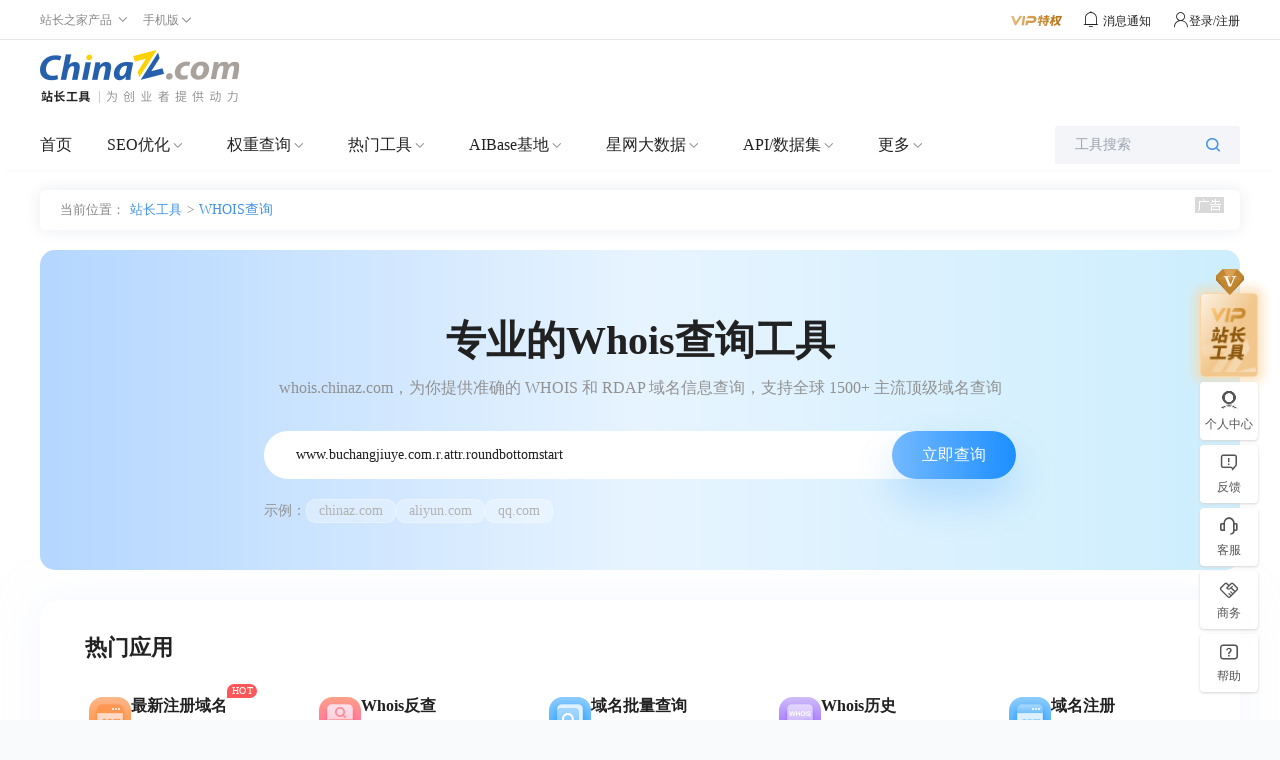

--- FILE ---
content_type: text/html;charset=UTF-8
request_url: https://whois.chinaz.com/www.buchangjiuye.com.r.attr.roundbottomstart
body_size: 23465
content:
<!DOCTYPE HTML PUBLIC "-//W3C//DTD HTML 4.01 Transitional//EN" "http://www.w3.org/TR/html4/loose.dtd">
<html>

<head>
    
    <meta http-equiv="Content-Type" content="text/html; charset=utf-8">
    <meta http-equiv="X-UA-Compatible" content="IE=edge,chrome=1">
    <title>www.buchangjiuye.com.r.attr.roundbottomstart的Whois信息 - 站长工具</title>
    <meta name="keywords" content="whois,whois查询,whois信息查询,whois查询工具,域名whois,域名whois查询,域名注册信息查询"/>
    <meta name="description" content="站长之家-站长工具提供whois查询工具，汉化版的域名whois查询工具。"/>
    <meta content="always" name="referrer">
    <link rel="shortcut icon" type="image/ico" href="//csstools.chinaz.com/favicon.ico">
    <link rel="stylesheet" href="//csstools.chinaz.com/common/styles/commons.css?v=20241023" type="text/css">
    <link rel="stylesheet" href="//csstools.chinaz.com/tools/styles/iconfont/iconfont.css?v=20230424" type="text/css">
    <script type="text/javascript" src="//csstools.chinaz.com/common/js/mobilepage.js?v=20221013"></script>
    <script type="text/javascript" src="//csstools.chinaz.com/common/js/jquery-1.11.3.min.js"></script>
    <script type="text/javascript" src="//csstools.chinaz.com/common/js/common.js?v=20241107"></script>
    <script type="text/javascript" src="//csstools.chinaz.com/common/js/tool.js?v=20231016"></script>
    <script type="text/javascript" src="//csstools.chinaz.com/common/layer/layer.js?v=20220301"></script>
    <script type="text/javascript" src="//csstools.chinaz.com/tools/js/member.js?v=20241219"></script>
    <!--[if IE 6] -->
    <script type="text/javascript" src="//csstools.chinaz.com/common/js/DD_belatedPNG.js"></script>
    <script>    DD_belatedPNG.fix('*');</script>
    <!-- [ENDIF]-->
    <script type="text/javascript" src="//csstools.chinaz.com/tools/js/bdtongjisearch.js?v=20220301"></script>
    <script type="text/javascript" src="//csstools.chinaz.com/common/js/bdtongji.js?v=20220301"></script>
    <script type="text/javascript" src="//csstools.chinaz.com/common/js/generatetoken.js?v=20251016" ></script>
    <script type="text/javascript" src="//csstools.chinaz.com/common/js/permission.js?v=20250722"></script>
    <script class="CLASS42bc4e2f_b826_11e9_9ed0_18dbf2568723" src="https://a2put.chinaz.com/propagate.js"></script>
    <script>
        document.domain = 'chinaz.com';
        var jsurlbase = '//csstools.chinaz.com/tools/js';
        var imgurlbase = '//csstools.chinaz.com/tools/images';
        var styleurlbase = '//csstools.chinaz.com/tools/styles';
        var helpLink = "https:\/\/toolchinaz.yuque.com\/gkzmig\/gz5dgn\/tdggz3bghugvp715";
        var auth = '';
        var encryptString = '';
        var isGuestIpLimit = '';
        var pagingIdentify =  '';
        var userType = '';
        var userTypeKey = '';
        var userTypeName = '';
        var remainFrequency = '';
        var otherModuleRemainLimit = null;
        var remainQuantity = '';
        var queryFrequencyKey = '';
        var queryQuantityKey = '';
        var authProperties = '';
        var authVerifyResult = '';

        //新版的权限变量
        var permissionStatus = '';
        var queryRemainFrequency = '';
        var queryRemainQuantity = '';
    </script>

    
    <script type="text/javascript" src="//csstools.chinaz.com/stat/pc.js?v=20231226"></script>

    <link rel="stylesheet" href="//csstools.chinaz.com/tools/styles/reCommons.css?v=20240621"
          type="text/css">
    <link rel="stylesheet" href="//csstools.chinaz.com/tools/styles/UILibrary/index.css?v=20241219"
          type="text/css">
    <link rel="stylesheet" href="//csstools.chinaz.com/icp/styles/icpComm.css?v=20240111" type="text/css"/>
    <link rel="stylesheet" href="https://csstools.chinaz.com/common/layer/skin/default/layer.css?v=3.0.11110"
          id="layuicss-skinlayercss">
    <script src="//csstools.chinaz.com/tools/js/biz/echarts.min.js"></script>
    <script src="//csstools.chinaz.com/tools/js/UILibrary/index.js?v=20240909"></script>
    <script src="//csstools.chinaz.com/tools/js/biz/tailwindcss.min.js?v=20240408"></script>
    <script src="//csstools.chinaz.com/common/js/jquery-1.11.3.min.js"></script>
    <script src="//my.chinaz.com/mytooltrade/paymentTool.js" charset="utf-8" defer></script>
    <script src="//csstools.chinaz.com/icp/js/common/common.v2.js?v=20240111"
            type="text/javascript"></script>
    <!-- 客服弹窗组件 -->
    <script src="//csstools.chinaz.com/tools/js/biz/contact-modal.js?v="></script>
    <script src="//csstools.chinaz.com/whois/js/new/whois-index.js?v=20251016"></script>
</head>

<body class="overflow-x-hidden bg-white font-source-han">
<div>

    <div>
        <div class="ww100 ToolHeader">     <!--ToolTop-begin-->
    <div><div class="ToolTop bor-b1s clearfix"> <div class="wrapper02"> <div class="w74-0 fl"> <ul class="TnavList pr zI52" id="menu"> <li class="tdrap"> <span>站长之家产品</span> <i class="corner iconfont iconzhankai"></i> <div class="tdrap-cur"> <span class="poptip-arrow"> <i>▲</i> </span> <div class="thisHover"></div> <a href="//chinaz.com" target="_blank">站长之家</a> <a href="//sc.chinaz.com" target="_blank">站长素材</a> <a href="http://down.chinaz.com" target="_blank">源码下载</a> <a href="//top.chinaz.com" target="_blank">网站排行</a> <a href="//data.chinaz.com" target="_blank">星网词库</a> <a href="//tuan.chinaz.com" target="_blank">站长团购</a><a href="//font.chinaz.com" target="_blank">字体下载</a><a href="https://app.aibase.cn/" target="_blank">AI工具推荐</a></div> </li> <li class="tdrap"> <a href="javascript:mobilepage();" class="Tnone"> <span>手机版</span> <i class="corner iconfont iconzhankai"></i> </a> <p class="tdrap-cur"> <span class="poptip-arrow"> <i>▲</i> </span> <img src="//csstools.chinaz.com/tools/images/mtool.chinaz.com.qrcode.png" id="code" /></p> </li> </ul> </div> <div class="fr msgBox"> <a href="//my.chinaz.com/toolvip/vip" class="toolvip" target="_blank"> <img src="//csstools.chinaz.com/tools/images/viptq.png" /></a> <div class="msgbtn"> <i class="iconfont icontongzhi"> <em class="fz12">消息通知</em> <div class="msgItem"> <span class="poptip-arrow"> <i>▲</i> </span> <div class="thisHover"></div> <div class="msgTab"> <ul> <li class="msgTabItem currentpage sysmsg">系统消息 <em class="msgTotal ml5">0</em> <div class="msgItemContent" style="display:block"> <div class="msgItemMain"></div> <span class="more"><a href='//my.chinaz.com/ToolMember/Member/News' target="_blank">查看更多</a></span> </div> </li> <li class="msgTabItem updatelog">更新日志 <div class="msgItemContent"> <div class="msgItemMain"></div> <span class="more"><a href="//tool.chinaz.com/notification" target="_blank">查看更多</a></span> </div> </li> </ul> </div> </div> </i></div> <div class="fr TrigW" id="chinaz_topbarBox"></div> </div> </div></div></div>
    <!--ToolTop-end-->     <!--ToolHead-begin-->
    <div class="ToolHead">
        <div class="wrapperTopBtm clearfix">
            <a href="//tool.chinaz.com" class="ToolLogo fl">
                <img src="//csstools.chinaz.com/tools/images/public/logos/logo-index.png">
            </a>
            <span>

    <!--   template_id 哪一套公用模板 -->
    <!--   ads_id 模板id -->

    <span>

        <span>
            <!--tool顶部广告-->
            <div class="fr ml10" id="topTxt">
    <script>propagate('s1696812498069624', getCurrentScript())</script>
</div><div class="fr topTsCenter">
    <script>propagate('s1696812292764109', getCurrentScript())</script>
</div>
        </span>

        

        

        

        

        

        

    </span>

    

    

    

</span>
        </div>
    </div>
    <!--ToolHead-end-->     <div class="ToolNavbar" id="ToolNav">
        <div class="Tool-mainnav">
            <div class="Tool-nav clearfix">
                <div class="Tool-link">
                    <ul class="clearfix">
                        <li name="home"><a href="//tool.chinaz.com" target="_blank">首页</a></li>
                        <li class="currentpage">
                            <a href="//seo.chinaz.com" target="_blank" class="moreserver">SEO优化</a><i  class="corner iconfont iconzhankai"></i>
                            <div class="pulldown-Nav">
                                <div class="shadowbg"></div>
                                <div class="Nav-item-box navitem clearfix">
                                    <div>
                                        <div class="Nav-item">
                                            <dl>
                                                <div class="Nav-item-content mt20">
                                                    <dd>
                                                        <span>
                                                            <a href="//seo.chinaz.com/" target="_blank">SEO综合查询</a>
                                                             <i class="col-red ml5 mt3">HOT</i>
                                                             
                                                        </span>
                                                        <div class="second-level-link">
                                                            <span><a href="//seo.chinaz.com/" target="_blank">网站的SEO相关信息</a></span>
                                                        </div>
                                                    </dd>
                                                    <dd>
                                                        <span>
                                                            <a href="https://monitor.chinaz.com/monitor/rank/search" target="_blank">站长权重</a>
                                                             <i class="col-red ml5 mt3">HOT</i>
                                                             
                                                        </span>
                                                        <div class="second-level-link">
                                                            <span><a href="https://monitor.chinaz.com/monitor/rank/search" target="_blank">SEO竞争对手分析关键词和流量</a></span>
                                                        </div>
                                                    </dd>
                                                    <dd>
                                                        <span>
                                                            <a href="//stool.chinaz.com/robots" target="_blank">Robots.txt检测</a>
                                                             
                                                             
                                                        </span>
                                                        <div class="second-level-link">
                                                            <span><a href="//stool.chinaz.com/robots" target="_blank">检测网站Robots状态和内容</a></span>
                                                        </div>
                                                    </dd>
                                                    <dd>
                                                        <span>
                                                            <a href="https://link.chinaz.com/" target="_blank">友链检测</a>
                                                             
                                                             
                                                        </span>
                                                        <div class="second-level-link">
                                                            <span><a href="https://link.chinaz.com/" target="_blank">网站的友情链接信息</a></span>
                                                        </div>
                                                    </dd>
                                                    <dd>
                                                        <span>
                                                            <a href="https://monitor.chinaz.com/monitor/keywords/ranking" target="_blank">关键词排名</a>
                                                             
                                                             
                                                        </span>
                                                        <div class="second-level-link">
                                                            <span><a href="https://monitor.chinaz.com/monitor/keywords/ranking" target="_blank">自定义关键词排名及流量跟踪</a></span>
                                                        </div>
                                                    </dd>
                                                    <dd>
                                                        <span>
                                                            <a href="https://tool.chinaz.com/batchquery#6" target="_blank">关键词排名实时批量查询</a>
                                                             
                                                             <i class="color-FF9400 ml5 mt3">NEW</i>
                                                        </span>
                                                        <div class="second-level-link">
                                                            <span><a href="https://tool.chinaz.com/batchquery#6" target="_blank">大批量查网站关键词实时排名</a></span>
                                                        </div>
                                                    </dd>
                                                    <dd>
                                                        <span>
                                                            <a href="//tool.chinaz.com/tools/links" target="_blank">死链查询</a>
                                                             
                                                             
                                                        </span>
                                                        <div class="second-level-link">
                                                            <span><a href="//tool.chinaz.com/tools/links" target="_blank">网站的死链排查</a></span>
                                                        </div>
                                                    </dd>
                                                    <dd>
                                                        <span>
                                                            <a href="https://outlink.chinaz.com/" target="_blank">网站反链</a>
                                                             
                                                             
                                                        </span>
                                                        <div class="second-level-link">
                                                            <span><a href="https://outlink.chinaz.com/" target="_blank">网站的反链和外链信息</a></span>
                                                        </div>
                                                    </dd>
                                                    <dd>
                                                        <span>
                                                            <a href="https://monitor.chinaz.com/monitor/rank/cba-search" target="_blank">竞品分析 </a>
                                                             <i class="col-red ml5 mt3">HOT</i>
                                                             
                                                        </span>
                                                        <div class="second-level-link">
                                                            <span><a href="https://monitor.chinaz.com/monitor/rank/cba-search" target="_blank">对比您和竞争对手关键词工具</a></span>
                                                        </div>
                                                    </dd>
                                                    <dd>
                                                        <span>
                                                            <a href="//tool.chinaz.com/vie" target="_blank">竞争网站分析 </a>
                                                             <i class="col-red ml5 mt3">HOT</i>
                                                             
                                                        </span>
                                                        <div class="second-level-link">
                                                            <span><a href="//tool.chinaz.com/vie" target="_blank">竞争对手网站的权重关键词信息</a></span>
                                                        </div>
                                                    </dd>
                                                    <dd>
                                                        <span>
                                                            <a href="//tool.chinaz.com/kwevaluate" target="_blank">关键词优化分析</a>
                                                             <i class="col-red ml5 mt3">HOT</i>
                                                             
                                                        </span>
                                                        <div class="second-level-link">
                                                            <span><a href="//tool.chinaz.com/kwevaluate" target="_blank">关键词优化难度及排名权重信息</a></span>
                                                        </div>
                                                    </dd>
                                                    <dd>
                                                        <span>
                                                            <a href="//stool.chinaz.com/baidu/words.aspx" target="_blank">关键词挖掘 </a>
                                                             <i class="col-red ml5 mt3">HOT</i>
                                                             
                                                        </span>
                                                        <div class="second-level-link">
                                                            <span><a href="//stool.chinaz.com/baidu/words.aspx" target="_blank">挖掘更多流量关键词</a></span>
                                                        </div>
                                                    </dd>
                                                    <dd>
                                                        <span>
                                                            <a href="//tool.chinaz.com/tools/density.aspx" target="_blank">关键词密度检测</a>
                                                             
                                                             
                                                        </span>
                                                        <div class="second-level-link">
                                                            <span><a href="//tool.chinaz.com/tools/density.aspx" target="_blank">网站的关键词密度检测</a></span>
                                                        </div>
                                                    </dd>
                                                    <dd>
                                                        <span>
                                                            <a href="//tool.chinaz.com/shoulu/" target="_blank">收录查询</a>
                                                             
                                                             
                                                        </span>
                                                        <div class="second-level-link">
                                                            <span><a href="//tool.chinaz.com/shoulu/" target="_blank">网站的收录信息</a></span>
                                                        </div>
                                                    </dd>
                                                    <dd>
                                                        <span>
                                                            <a href="https://tool.chinaz.com/batchquery#7" target="_blank">收录实时批量查询</a>
                                                             
                                                             <i class="color-FF9400 ml5 mt3">NEW</i>
                                                        </span>
                                                        <div class="second-level-link">
                                                            <span><a href="https://tool.chinaz.com/batchquery#7" target="_blank">大批量查网址收录实时信息</a></span>
                                                        </div>
                                                    </dd>
                                                    <dd>
                                                        <span>
                                                            <a href="//stool.chinaz.com/same" target="_blank">同IP网站查询</a>
                                                             
                                                             
                                                        </span>
                                                        <div class="second-level-link">
                                                            <span><a href="//stool.chinaz.com/same" target="_blank">同一IP下的网站SEO信息</a></span>
                                                        </div>
                                                    </dd>
                                                    <dd>
                                                        <span>
                                                            <a href="//rank.chinaz.com/history/baidupc/" target="_blank">SEO历史数据</a>
                                                             
                                                             
                                                        </span>
                                                        <div class="second-level-link">
                                                            <span><a href="//rank.chinaz.com/history/baidupc/" target="_blank">网站的SEO历史信息</a></span>
                                                        </div>
                                                    </dd>
                                                    <dd>
                                                        <span>
                                                            <a href="https://yx.chinaz.com/marketing/dropdown-word/index" target="_blank">全网下拉词 </a>
                                                             
                                                             <i class="color-FF9400 ml5 mt3">NEW</i>
                                                        </span>
                                                        <div class="second-level-link">
                                                            <span><a href="https://yx.chinaz.com/marketing/dropdown-word/index" target="_blank">覆盖多平台全方位掌握流量动态</a></span>
                                                        </div>
                                                    </dd>
                                                    <dd>
                                                        <span>
                                                            <a href="//ntool.chinaz.com/originality/" target="_blank">原创度检测</a>
                                                             <i class="col-red ml5 mt3">HOT</i>
                                                             
                                                        </span>
                                                        <div class="second-level-link">
                                                            <span><a href="//ntool.chinaz.com/originality/" target="_blank">文章原创度在线检测</a></span>
                                                        </div>
                                                    </dd>
                                                    <dd>
                                                        <span>
                                                            <a href="//tool.chinaz.com/keywords " target="_blank">关键词异地排名</a>
                                                             
                                                             
                                                        </span>
                                                        <div class="second-level-link">
                                                            <span><a href="//tool.chinaz.com/keywords " target="_blank">网站的关键词排名信息</a></span>
                                                        </div>
                                                    </dd>
                                                </div>
                                            </dl>
                                        </div>
                                    </div>
                                    <div class="HeaderAdvert mt20">
                                        <script>propagate('s1764925528857203', getCurrentScript())</script>
                                    </div>
                                    
                                    
                                    
                                </div>
                            </div>
                        </li>
                        <li>
                            <a href="//rank.chinaz.com" target="_blank" class="moreserver">权重查询</a><i  class="corner iconfont iconzhankai"></i>
                            <div class="pulldown-Nav">
                                <div class="shadowbg"></div>
                                <div class="Nav-item-box navitem clearfix">
                                    <div>
                                        <div class="Nav-item">
                                            <dl>
                                                <div class="Nav-item-content mt20">
                                                    <dd>
                                                        <span>
                                                            <a href="https://monitor.chinaz.com/monitor/rank/search" target="_blank">站长权重</a>
                                                             
                                                             
                                                        </span>
                                                        <div class="second-level-link">
                                                            <span><a href="https://monitor.chinaz.com/monitor/rank/search" target="_blank">SEO竞争对手分析关键词和流量</a></span>
                                                        </div>
                                                    </dd>
                                                    <dd>
                                                        <span>
                                                            <a href="//rank.chinaz.com/" target="_blank">站长权重-百度PC</a>
                                                             
                                                             
                                                        </span>
                                                        <div class="second-level-link">
                                                            <span><a href="//rank.chinaz.com/" target="_blank">网站的权重信息</a></span>
                                                        </div>
                                                    </dd>
                                                    <dd>
                                                        <span>
                                                            <a href="//rank.chinaz.com/baidumobile/" target="_blank">站长权重-百度移动</a>
                                                             
                                                             
                                                        </span>
                                                        <div class="second-level-link">
                                                            <span><a href="//rank.chinaz.com/baidumobile/" target="_blank">网站的权重信息</a></span>
                                                        </div>
                                                    </dd>
                                                    <dd>
                                                        <span>
                                                            <a href="https://rank.chinaz.com/sorank" target="_blank">360权重</a>
                                                             
                                                             
                                                        </span>
                                                        <div class="second-level-link">
                                                            <span><a href="https://rank.chinaz.com/sorank" target="_blank">网站在360PC的权重信息</a></span>
                                                        </div>
                                                    </dd>
                                                    <dd>
                                                        <span>
                                                            <a href="https://rank.chinaz.com/bing" target="_blank">必应权重</a>
                                                             
                                                             <i class="color-FF9400 ml5 mt3">NEW</i>
                                                        </span>
                                                        <div class="second-level-link">
                                                            <span><a href="https://rank.chinaz.com/bing" target="_blank">必应权重排名查询工具</a></span>
                                                        </div>
                                                    </dd>
                                                    <dd>
                                                        <span>
                                                            <a href="https://tool.chinaz.com/batchquery#5" target="_blank">权重实时批量查询</a>
                                                             
                                                             <i class="color-FF9400 ml5 mt3">NEW</i>
                                                        </span>
                                                        <div class="second-level-link">
                                                            <span><a href="https://tool.chinaz.com/batchquery#5" target="_blank">大批量查网站实时权重</a></span>
                                                        </div>
                                                    </dd>
                                                    <dd>
                                                        <span>
                                                            <a href="//rank.chinaz.com/sogoupc" target="_blank">搜狗权重</a>
                                                             
                                                             
                                                        </span>
                                                        <div class="second-level-link">
                                                            <span><a href="//rank.chinaz.com/sogoupc" target="_blank">网站在搜狗PC的权重信息</a></span>
                                                        </div>
                                                    </dd>
                                                    <dd>
                                                        <span>
                                                            <a href="//rank.chinaz.com/smrank/" target="_blank">神马权重</a>
                                                             
                                                             
                                                        </span>
                                                        <div class="second-level-link">
                                                            <span><a href="//rank.chinaz.com/smrank/" target="_blank">网站在神马的权重信息</a></span>
                                                        </div>
                                                    </dd>
                                                    <dd>
                                                        <span>
                                                            <a href="https://trends.chinaz.com/ranklist" target="_blank">权重变化榜 </a>
                                                             <i class="col-red ml5 mt3">HOT</i>
                                                             
                                                        </span>
                                                        <div class="second-level-link">
                                                            <span><a href="https://trends.chinaz.com/ranklist" target="_blank">关键词权重周期变动信息
</a></span>
                                                        </div>
                                                    </dd>
                                                    <dd>
                                                        <span>
                                                            <a href="//rank.chinaz.com/all" target="_blank">综合权重查询 </a>
                                                             
                                                             
                                                        </span>
                                                        <div class="second-level-link">
                                                            <span><a href="//rank.chinaz.com/all" target="_blank">网站在各搜索引擎的权重信息</a></span>
                                                        </div>
                                                    </dd>
                                                    <dd>
                                                        <span>
                                                            <a href="//index.chinaz.com/" target="_blank">指数查询</a>
                                                             
                                                             
                                                        </span>
                                                        <div class="second-level-link">
                                                            <span><a href="//index.chinaz.com/" target="_blank">关键词的全网指数信息</a></span>
                                                        </div>
                                                    </dd>
                                                </div>
                                            </dl>
                                        </div>
                                    </div>
                                    
                                    <div class="HeaderAdvert mt20">
                                        <script>propagate('s1764925558565590', getCurrentScript())</script>
                                    </div>
                                    
                                    
                                </div>
                            </div>
                        </li>
                        <li>
                            <a href="//ntool.chinaz.com/tools/nav" target="_blank" class="moreserver">热门工具</a><i  class="corner iconfont iconzhankai"></i>
                            <div class="pulldown-Nav">
                                <div class="shadowbg"></div>
                                <div class="Nav-item-box navitem clearfix">
                                    <div>
                                        <div class="Nav-item">
                                            <dl>
                                                <div class="Nav-item-content mt20">
                                                    <dd>
                                                        <span>
                                                            <a href="//icp.chinaz.com/" target="_blank">icp备案实时查询</a>
                                                             <i class="col-red ml5 mt3">HOT</i>
                                                             
                                                        </span>
                                                        <div class="second-level-link">
                                                            <span><a href="//icp.chinaz.com/" target="_blank">仅对备案信息实时结果如实展示</a></span>
                                                        </div>
                                                    </dd>
                                                    <dd>
                                                        <span>
                                                            <a href="//whois.chinaz.com/" target="_blank">Whois域名查询 </a>
                                                             
                                                             
                                                        </span>
                                                        <div class="second-level-link">
                                                            <span><a href="//whois.chinaz.com/" target="_blank">免费的域名whois检测工具</a></span>
                                                        </div>
                                                    </dd>
                                                    <dd>
                                                        <span>
                                                            <a href="//ip.tool.chinaz.com/" target="_blank">IP查询</a>
                                                             
                                                             
                                                        </span>
                                                        <div class="second-level-link">
                                                            <span><a href="//ip.tool.chinaz.com/" target="_blank">覆盖全面的IP详细信息</a></span>
                                                        </div>
                                                    </dd>
                                                    <dd>
                                                        <span>
                                                            <a href="//tool.chinaz.com/pagestatus/" target="_blank">HTTP状态查询</a>
                                                             
                                                             
                                                        </span>
                                                        <div class="second-level-link">
                                                            <span><a href="//tool.chinaz.com/pagestatus/" target="_blank">直观展示url的响应状态</a></span>
                                                        </div>
                                                    </dd>
                                                    <dd>
                                                        <span>
                                                            <a href="https://tool.chinaz.com/batchquery#2" target="_blank">备案实时批量查询</a>
                                                             <i class="col-red ml5 mt3">HOT</i>
                                                             
                                                        </span>
                                                        <div class="second-level-link">
                                                            <span><a href="https://tool.chinaz.com/batchquery#2" target="_blank">实时查询网站备案信息</a></span>
                                                        </div>
                                                    </dd>
                                                    <dd>
                                                        <span>
                                                            <a href="//tool.chinaz.com/batchquery#3" target="_blank">Whois实时批量查询</a>
                                                             
                                                             <i class="color-FF9400 ml5 mt3">NEW</i>
                                                        </span>
                                                        <div class="second-level-link">
                                                            <span><a href="//tool.chinaz.com/batchquery#3" target="_blank">省时省力获取Whois实时信息</a></span>
                                                        </div>
                                                    </dd>
                                                    <dd>
                                                        <span>
                                                            <a href="//tool.chinaz.com/batchquery#1" target="_blank">IP实时批量查询</a>
                                                             
                                                             <i class="color-FF9400 ml5 mt3">NEW</i>
                                                        </span>
                                                        <div class="second-level-link">
                                                            <span><a href="//tool.chinaz.com/batchquery#1" target="_blank">大批量查询IP实时信息</a></span>
                                                        </div>
                                                    </dd>
                                                    <dd>
                                                        <span>
                                                            <a href="//tool.chinaz.com/batchquery#4" target="_blank">HTTP状态实时批量查询</a>
                                                             
                                                             <i class="color-FF9400 ml5 mt3">NEW</i>
                                                        </span>
                                                        <div class="second-level-link">
                                                            <span><a href="//tool.chinaz.com/batchquery#4" target="_blank">大批量查网址HTTP状态实时信息</a></span>
                                                        </div>
                                                    </dd>
                                                    <dd>
                                                        <span>
                                                            <a href="//stool.chinaz.com/tools/pagecode.aspx" target="_blank">查看网页源代码</a>
                                                             
                                                             
                                                        </span>
                                                        <div class="second-level-link">
                                                            <span><a href="//stool.chinaz.com/tools/pagecode.aspx" target="_blank">网页源代码查看和着色</a></span>
                                                        </div>
                                                    </dd>
                                                    <dd>
                                                        <span>
                                                            <a href="//tool.chinaz.com/tools/Unicode.aspx" target="_blank">编码转换</a>
                                                             
                                                             
                                                        </span>
                                                        <div class="second-level-link">
                                                            <span><a href="//tool.chinaz.com/tools/Unicode.aspx" target="_blank">Unicode编码多种转换</a></span>
                                                        </div>
                                                    </dd>
                                                    <dd>
                                                        <span>
                                                            <a href="//tool.chinaz.com/robots" target="_blank">robots.txt生成</a>
                                                             
                                                             
                                                        </span>
                                                        <div class="second-level-link">
                                                            <span><a href="//tool.chinaz.com/robots" target="_blank">指定或禁止蜘蛛抓取内容</a></span>
                                                        </div>
                                                    </dd>
                                                    <dd>
                                                        <span>
                                                            <a href="//tool.chinaz.com/dns/" target="_blank">DNS查询</a>
                                                             
                                                             
                                                        </span>
                                                        <div class="second-level-link">
                                                            <span><a href="//tool.chinaz.com/dns/" target="_blank">查询网站DNS详细信息</a></span>
                                                        </div>
                                                    </dd>
                                                    <dd>
                                                        <span>
                                                            <a href="//ping.chinaz.com/" target="_blank">ping检测</a>
                                                             <i class="col-red ml5 mt3">HOT</i>
                                                             
                                                        </span>
                                                        <div class="second-level-link">
                                                            <span><a href="//ping.chinaz.com/" target="_blank">多线多地ping信息检测</a></span>
                                                        </div>
                                                    </dd>
                                                    <dd>
                                                        <span>
                                                            <a href="//tool.chinaz.com/js.aspx" target="_blank">压缩格式化</a>
                                                             
                                                             
                                                        </span>
                                                        <div class="second-level-link">
                                                            <span><a href="//tool.chinaz.com/js.aspx" target="_blank">JS代码混淆压缩</a></span>
                                                        </div>
                                                    </dd>
                                                    <dd>
                                                        <span>
                                                            <a href="//tool.chinaz.com/tools/unixtime.aspx" target="_blank">unix时间戳</a>
                                                             
                                                             
                                                        </span>
                                                        <div class="second-level-link">
                                                            <span><a href="//tool.chinaz.com/tools/unixtime.aspx" target="_blank">unix时间戳转换</a></span>
                                                        </div>
                                                    </dd>
                                                    <dd>
                                                        <span>
                                                            <a href="//tool.chinaz.com/tools/textencrypt.aspx" target="_blank">对称加密解密</a>
                                                             
                                                             
                                                        </span>
                                                        <div class="second-level-link">
                                                            <span><a href="//tool.chinaz.com/tools/textencrypt.aspx" target="_blank">DES/AES等多种对称加密解密</a></span>
                                                        </div>
                                                    </dd>
                                                    <dd>
                                                        <span>
                                                            <a href="//tool.chinaz.com/tracert/" target="_blank">路由追踪</a>
                                                             
                                                             
                                                        </span>
                                                        <div class="second-level-link">
                                                            <span><a href="//tool.chinaz.com/tracert/" target="_blank">追踪域名或网站的网络通行情况</a></span>
                                                        </div>
                                                    </dd>
                                                    <dd>
                                                        <span>
                                                            <a href="//tool.chinaz.com/sitespeed" target="_blank">网站速度测试</a>
                                                             
                                                             
                                                        </span>
                                                        <div class="second-level-link">
                                                            <span><a href="//tool.chinaz.com/sitespeed" target="_blank">网站速度检测</a></span>
                                                        </div>
                                                    </dd>
                                                    <dd>
                                                        <span>
                                                            <a href="//tool.chinaz.com/tools/dwz.aspx" target="_blank">短网址生成</a>
                                                             
                                                             
                                                        </span>
                                                        <div class="second-level-link">
                                                            <span><a href="//tool.chinaz.com/tools/dwz.aspx" target="_blank">生成url短链接</a></span>
                                                        </div>
                                                    </dd>
                                                    <dd>
                                                        <span>
                                                            <a href="//ntool.chinaz.com/forbid/word" target="_blank">违禁词查询</a>
                                                             
                                                             
                                                        </span>
                                                        <div class="second-level-link">
                                                            <span><a href="//ntool.chinaz.com/forbid/word" target="_blank">智能识别违禁规避风险词汇</a></span>
                                                        </div>
                                                    </dd>
                                                    <dd>
                                                        <span>
                                                            <a href="//tool.chinaz.com/tools/randompwd/" target="_blank">随机密码生成器</a>
                                                             
                                                             
                                                        </span>
                                                        <div class="second-level-link">
                                                            <span><a href="//tool.chinaz.com/tools/randompwd/" target="_blank">随机生成强密码更安全</a></span>
                                                        </div>
                                                    </dd>
                                                    <dd>
                                                        <span>
                                                            <a href="//cdn.chinaz.com/" target="_blank">CDN查询</a>
                                                             
                                                             <i class="color-FF9400 ml5 mt3">NEW</i>
                                                        </span>
                                                        <div class="second-level-link">
                                                            <span><a href="//cdn.chinaz.com/" target="_blank">最新CDN网站，CDN厂商，CDN大数据</a></span>
                                                        </div>
                                                    </dd>
                                                    <dd>
                                                        <span>
                                                            <a href="//tool.chinaz.com/ssl" target="_blank">SSL证书查询</a>
                                                             
                                                             <i class="color-FF9400 ml5 mt3">NEW</i>
                                                        </span>
                                                        <div class="second-level-link">
                                                            <span><a href="//tool.chinaz.com/ssl" target="_blank">最新SSL网站，SSL证书查询，SSL大数据</a></span>
                                                        </div>
                                                    </dd>
                                                    <dd>
                                                        <span>
                                                            <a href="//tool.chinaz.com/subdomain" target="_blank">子域名查询</a>
                                                             
                                                             <i class="color-FF9400 ml5 mt3">NEW</i>
                                                        </span>
                                                        <div class="second-level-link">
                                                            <span><a href="//tool.chinaz.com/subdomain" target="_blank">近5亿特殊子域名信息</a></span>
                                                        </div>
                                                    </dd>
                                                </div>
                                            </dl>
                                        </div>
                                    </div>
                                    
                                    
                                    <div class="HeaderAdvert mt20">
                                        <script>propagate('s1764925585958548', getCurrentScript())</script>
                                    </div>
                                    
                                </div>
                            </div>
                        </li>
                        <li>
                            <a href="//www.aibase.com/zh" target="_blank" class="moreserver">AIBase基地</a><i  class="corner iconfont iconzhankai"></i>
                            <div class="pulldown-Nav">
                                <div class="shadowbg"></div>
                                <div class="Nav-item-box navitem clearfix">
                                    <div>
                                        <div class="Nav-item">
                                            <dl>
                                                <div class="Nav-item-content mt20">
                                                    <dd>
                                                        <span>
                                                            <a href="//app.aibase.com/zh/best-ai-tools" target="_blank">全球AI排行榜</a>
                                                             <i class="col-red ml5 mt3">HOT</i>
                                                             
                                                        </span>
                                                        <div class="second-level-link">
                                                            <span><a href="//app.aibase.com/zh/best-ai-tools" target="_blank">跟踪全球AI网站排行榜</a></span>
                                                        </div>
                                                    </dd>
                                                    <dd>
                                                        <span>
                                                            <a href="//news.aibase.com/zh" target="_blank">AI行业资讯</a>
                                                             
                                                             <i class="color-FF9400 ml5 mt3">NEW</i>
                                                        </span>
                                                        <div class="second-level-link">
                                                            <span><a href="//news.aibase.com/zh" target="_blank">聚焦AI技术突破与产业变革</a></span>
                                                        </div>
                                                    </dd>
                                                    <dd>
                                                        <span>
                                                            <a href="//app.aibase.com/zh/tools" target="_blank">AI工具导航</a>
                                                             
                                                             
                                                        </span>
                                                        <div class="second-level-link">
                                                            <span><a href="//app.aibase.com/zh/tools" target="_blank">千万用户信赖的AI工具导航平台</a></span>
                                                        </div>
                                                    </dd>
                                                    <dd>
                                                        <span>
                                                            <a href="//news.aibase.com/zh/daily" target="_blank">最新AI日报</a>
                                                             
                                                             
                                                        </span>
                                                        <div class="second-level-link">
                                                            <span><a href="//news.aibase.com/zh/daily" target="_blank">全面了解AI动态</a></span>
                                                        </div>
                                                    </dd>
                                                    <dd>
                                                        <span>
                                                            <a href="//model.aibase.com/zh/llm" target="_blank">AI模型库</a>
                                                             
                                                             
                                                        </span>
                                                        <div class="second-level-link">
                                                            <span><a href="//model.aibase.com/zh/llm" target="_blank">聚合全球优质AI模型</a></span>
                                                        </div>
                                                    </dd>
                                                    <dd>
                                                        <span>
                                                            <a href="//app.aibase.com/zh/discover" target="_blank">AI开源产品库</a>
                                                             
                                                             
                                                        </span>
                                                        <div class="second-level-link">
                                                            <span><a href="//app.aibase.com/zh/discover" target="_blank">AI商用开源产品精选</a></span>
                                                        </div>
                                                    </dd>
                                                    <dd>
                                                        <span>
                                                            <a href="//model.aibase.com/zh/compare" target="_blank">AI大模型选型对比</a>
                                                             
                                                             
                                                        </span>
                                                        <div class="second-level-link">
                                                            <span><a href="//model.aibase.com/zh/compare" target="_blank">大模型能力对比一键选型无忧</a></span>
                                                        </div>
                                                    </dd>
                                                    <dd>
                                                        <span>
                                                            <a href="//model.aibase.com/zh/providers" target="_blank">大模型供应商</a>
                                                             
                                                             
                                                        </span>
                                                        <div class="second-level-link">
                                                            <span><a href="//model.aibase.com/zh/providers" target="_blank">汇聚全球大模型供应商</a></span>
                                                        </div>
                                                    </dd>
                                                    <dd>
                                                        <span>
                                                            <a href="//model.aibase.com/zh/arena" target="_blank">AI大模型竞技场</a>
                                                             
                                                             
                                                        </span>
                                                        <div class="second-level-link">
                                                            <span><a href="//model.aibase.com/zh/arena" target="_blank">AI性能实测优中选优</a></span>
                                                        </div>
                                                    </dd>
                                                    <dd>
                                                        <span>
                                                            <a href="//model.aibase.com/zh/calculator" target="_blank">AI大模型费用计算器</a>
                                                             
                                                             
                                                        </span>
                                                        <div class="second-level-link">
                                                            <span><a href="//model.aibase.com/zh/calculator" target="_blank">一键估算大模型费用成本</a></span>
                                                        </div>
                                                    </dd>
                                                    <dd>
                                                        <span>
                                                            <a href="//mcp.aibase.com/zh/server/doc" target="_blank">MCP案例教程</a>
                                                             
                                                             
                                                        </span>
                                                        <div class="second-level-link">
                                                            <span><a href="//mcp.aibase.com/zh/server/doc" target="_blank">手把手教你MCP核心开发</a></span>
                                                        </div>
                                                    </dd>
                                                    <dd>
                                                        <span>
                                                            <a href="//mcp.aibase.com/zh/inspector" target="_blank">MCP服务调试器</a>
                                                             
                                                             
                                                        </span>
                                                        <div class="second-level-link">
                                                            <span><a href="//mcp.aibase.com/zh/inspector" target="_blank">一键联调打通AI与工具</a></span>
                                                        </div>
                                                    </dd>
                                                    <dd>
                                                        <span>
                                                            <a href="//mcp.aibase.com/zh/ranking" target="_blank">MCP排行榜</a>
                                                             
                                                             
                                                        </span>
                                                        <div class="second-level-link">
                                                            <span><a href="//mcp.aibase.com/zh/ranking" target="_blank">MCP服务端和客户端排行榜</a></span>
                                                        </div>
                                                    </dd>
                                                    <dd>
                                                        <span>
                                                            <a href="//mcp.aibase.com/zh/playground" target="_blank">MCP试验场</a>
                                                             
                                                             
                                                        </span>
                                                        <div class="second-level-link">
                                                            <span><a href="//mcp.aibase.com/zh/playground" target="_blank">零门槛玩转MCP试验场</a></span>
                                                        </div>
                                                    </dd>
                                                    <dd>
                                                        <span>
                                                            <a href="//mcp.aibase.com/zh/explore" target="_blank">MCP服务端</a>
                                                             
                                                             
                                                        </span>
                                                        <div class="second-level-link">
                                                            <span><a href="//mcp.aibase.com/zh/explore" target="_blank">发现全球优质MCP服务</a></span>
                                                        </div>
                                                    </dd>
                                                    <dd>
                                                        <span>
                                                            <a href="//mcp.aibase.com/zh/client" target="_blank">MCP客户端</a>
                                                             
                                                             
                                                        </span>
                                                        <div class="second-level-link">
                                                            <span><a href="//mcp.aibase.com/zh/client" target="_blank">一站式整合MCP服务器和客户端</a></span>
                                                        </div>
                                                    </dd>
                                                </div>
                                            </dl>
                                        </div>
                                    </div>
                                    
                                    
                                    
                                    <div class="HeaderAdvert">
                                        <div id="advertImg"><a href="" class="experience" target="_blank"></a></div> <a href="https://www.chinaz.net/mall/a_zZxolAnDQ2.html" target="_blank"><img src="https://csstools.chinaz.com/tools/images/exercise.jpg?v=20250428" class="advert mt20"/></a>
                                    </div>
                                </div>
                            </div>
                        </li>
                        <li>
                            <a href="//data.chinaz.com/" target="_blank" class="moreserver">星网大数据</a><i  class="corner iconfont iconzhankai"></i>
                            <div class="pulldown-Nav">
                                <div class="shadowbg"></div>
                                <div class="Nav-item-box navitem clearfix">
                                    <div>
                                        <div class="Nav-item">
                                            <dl>
                                                <div class="Nav-item-content mt20">
                                                    <dd>
                                                        <span>
                                                            <a href="//data.chinaz.com/ip/" target="_blank">IP大数据</a>
                                                             
                                                             <i class="color-FF9400 ml5 mt3">NEW</i>
                                                        </span>
                                                        <div class="second-level-link">
                                                            <span><a href="//data.chinaz.com/ip/" target="_blank">IPv4/v6大数据，排行榜</a></span>
                                                        </div>
                                                    </dd>
                                                    <dd>
                                                        <span>
                                                            <a href="//data.chinaz.com/whoisdata" target="_blank">WHOIS大数据</a>
                                                             
                                                             <i class="color-FF9400 ml5 mt3">NEW</i>
                                                        </span>
                                                        <div class="second-level-link">
                                                            <span><a href="//data.chinaz.com/whoisdata" target="_blank">whois数据分析，注册商分析</a></span>
                                                        </div>
                                                    </dd>
                                                    <dd>
                                                        <span>
                                                            <a href="//data.chinaz.com/domain" target="_blank">域名大数据</a>
                                                             
                                                             <i class="color-FF9400 ml5 mt3">NEW</i>
                                                        </span>
                                                        <div class="second-level-link">
                                                            <span><a href="//data.chinaz.com/domain" target="_blank">域名数据分析，排行榜</a></span>
                                                        </div>
                                                    </dd>
                                                    <dd>
                                                        <span>
                                                            <a href="//data.chinaz.com/keyword" target="_blank">行业词库</a>
                                                             <i class="col-red ml5 mt3">HOT</i>
                                                             
                                                        </span>
                                                        <div class="second-level-link">
                                                            <span><a href="//data.chinaz.com/keyword" target="_blank">提供行业专家级词库大数据</a></span>
                                                        </div>
                                                    </dd>
                                                    <dd>
                                                        <span>
                                                            <a href="//data.chinaz.com/ci" target="_blank">长尾词挖掘</a>
                                                             <i class="col-red ml5 mt3">HOT</i>
                                                             
                                                        </span>
                                                        <div class="second-level-link">
                                                            <span><a href="//data.chinaz.com/ci" target="_blank">挖掘网站的长尾词词库</a></span>
                                                        </div>
                                                    </dd>
                                                    <dd>
                                                        <span>
                                                            <a href="//data.chinaz.com/bid" target="_blank">竞价词挖掘</a>
                                                             <i class="col-red ml5 mt3">HOT</i>
                                                             
                                                        </span>
                                                        <div class="second-level-link">
                                                            <span><a href="//data.chinaz.com/bid" target="_blank">挖掘网站的竞价词词库</a></span>
                                                        </div>
                                                    </dd>
                                                    <dd>
                                                        <span>
                                                            <a href="//data.chinaz.com/indexword" target="_blank">指数词挖掘</a>
                                                             
                                                             
                                                        </span>
                                                        <div class="second-level-link">
                                                            <span><a href="//data.chinaz.com/indexword" target="_blank">关键词的全网指数信息</a></span>
                                                        </div>
                                                    </dd>
                                                    <dd>
                                                        <span>
                                                            <a href="//data.chinaz.com/related" target="_blank">相关词挖掘</a>
                                                             
                                                             
                                                        </span>
                                                        <div class="second-level-link">
                                                            <span><a href="//data.chinaz.com/related" target="_blank">挖掘网站的相关词词库</a></span>
                                                        </div>
                                                    </dd>
                                                    <dd>
                                                        <span>
                                                            <a href="//data.chinaz.com/pullword" target="_blank">下拉词挖掘</a>
                                                             
                                                             
                                                        </span>
                                                        <div class="second-level-link">
                                                            <span><a href="//data.chinaz.com/pullword" target="_blank">挖掘网站的下拉词词库</a></span>
                                                        </div>
                                                    </dd>
                                                    <dd>
                                                        <span>
                                                            <a href="//data.chinaz.com/naotu" target="_blank">需求图谱</a>
                                                             
                                                             
                                                        </span>
                                                        <div class="second-level-link">
                                                            <span><a href="//data.chinaz.com/naotu" target="_blank">数据需求图谱报告</a></span>
                                                        </div>
                                                    </dd>
                                                </div>
                                            </dl>
                                        </div>
                                    </div>
                                    
                                    
                                    
                                    <div class="HeaderAdvert">
                                        <div id="advertImg"><a href="" class="experience" target="_blank"></a></div> <a href="https://www.chinaz.net/mall/a_zZxolAnDQ2.html" target="_blank"><img src="https://csstools.chinaz.com/tools/images/exercise.jpg?v=20250428" class="advert mt20"/></a>
                                    </div>
                                </div>
                            </div>
                        </li>
                        <li>
                            <a href="//www.chinaz.net/mall" target="_blank" class="moreserver">API/数据集</a><i  class="corner iconfont iconzhankai"></i>
                            <div class="pulldown-Nav">
                                <div class="shadowbg"></div>
                                <div class="Nav-item-box navitem clearfix">
                                    <div>
                                        <div class="Nav-item">
                                            <dl>
                                                <div class="Nav-item-content mt20">
                                                    <dd>
                                                        <span>
                                                            <a href="//www.chinaz.net/mall/a_9aUhQUNiv4.html" target="_blank">ICP域名备案实时查询</a>
                                                             <i class="col-red ml5 mt3">HOT</i>
                                                             
                                                        </span>
                                                        <div class="second-level-link">
                                                            <span><a href="//www.chinaz.net/mall/a_9aUhQUNiv4.html" target="_blank">零缓存实时数据查询</a></span>
                                                        </div>
                                                    </dd>
                                                    <dd>
                                                        <span>
                                                            <a href="//www.chinaz.net/mall/a_SpqZmv8RyC.html" target="_blank">端口检测</a>
                                                             
                                                             <i class="color-FF9400 ml5 mt3">NEW</i>
                                                        </span>
                                                        <div class="second-level-link">
                                                            <span><a href="//www.chinaz.net/mall/a_SpqZmv8RyC.html" target="_blank">可国内外实时检测目标的端口是否正常</a></span>
                                                        </div>
                                                    </dd>
                                                    <dd>
                                                        <span>
                                                            <a href="https://www.chinaz.net/mall/a_gJE7TBH8Re.html" target="_blank">百度PC排名API</a>
                                                             <i class="col-red ml5 mt3">HOT</i>
                                                             
                                                        </span>
                                                        <div class="second-level-link">
                                                            <span><a href="https://www.chinaz.net/mall/a_gJE7TBH8Re.html" target="_blank">PC端关键词排名</a></span>
                                                        </div>
                                                    </dd>
                                                    <dd>
                                                        <span>
                                                            <a href="https://www.chinaz.net/mall/a_Ub6dqFMQ7H.html" target="_blank">IP反查域名</a>
                                                             
                                                             <i class="color-FF9400 ml5 mt3">NEW</i>
                                                        </span>
                                                        <div class="second-level-link">
                                                            <span><a href="https://www.chinaz.net/mall/a_Ub6dqFMQ7H.html" target="_blank">原同IP网站查询</a></span>
                                                        </div>
                                                    </dd>
                                                    <dd>
                                                        <span>
                                                            <a href="//www.chinaz.net/mall/a_MwsWYgep2b.html" target="_blank">企业工商信息API</a>
                                                             <i class="col-red ml5 mt3">HOT</i>
                                                             
                                                        </span>
                                                        <div class="second-level-link">
                                                            <span><a href="//www.chinaz.net/mall/a_MwsWYgep2b.html" target="_blank">智能匹配40+工商信息</a></span>
                                                        </div>
                                                    </dd>
                                                    <dd>
                                                        <span>
                                                            <a href="//www.chinaz.net/mall/a_eN5lxTp4sp.html" target="_blank">最新注册域名</a>
                                                             
                                                             <i class="color-FF9400 ml5 mt3">NEW</i>
                                                        </span>
                                                        <div class="second-level-link">
                                                            <span><a href="//www.chinaz.net/mall/a_eN5lxTp4sp.html" target="_blank">联系客服领取折扣券</a></span>
                                                        </div>
                                                    </dd>
                                                    <dd>
                                                        <span>
                                                            <a href="//www.chinaz.net/mall/a_TsMSRI22oR.html" target="_blank">Whois实时查询</a>
                                                             <i class="col-red ml5 mt3">HOT</i>
                                                             
                                                        </span>
                                                        <div class="second-level-link">
                                                            <span><a href="//www.chinaz.net/mall/a_TsMSRI22oR.html" target="_blank">实时查询域名的相关信息</a></span>
                                                        </div>
                                                    </dd>
                                                    <dd>
                                                        <span>
                                                            <a href="//www.chinaz.net/mall/a_wakprOYdbT.html" target="_blank">运营商二要素验证</a>
                                                             
                                                             <i class="color-FF9400 ml5 mt3">NEW</i>
                                                        </span>
                                                        <div class="second-level-link">
                                                            <span><a href="//www.chinaz.net/mall/a_wakprOYdbT.html" target="_blank">通过姓名+手机号进行信息比对</a></span>
                                                        </div>
                                                    </dd>
                                                    <dd>
                                                        <span>
                                                            <a href="//www.chinaz.net/mall/a_daWyqf3oI1.html" target="_blank">IP被墙检测</a>
                                                             <i class="col-red ml5 mt3">HOT</i>
                                                             
                                                        </span>
                                                        <div class="second-level-link">
                                                            <span><a href="//www.chinaz.net/mall/a_daWyqf3oI1.html" target="_blank">支持输入域名检测解析的IP是否被墙</a></span>
                                                        </div>
                                                    </dd>
                                                    <dd>
                                                        <span>
                                                            <a href="//www.chinaz.net/mall/a_t302FUj62I.html" target="_blank">综合权重</a>
                                                             <i class="col-red ml5 mt3">HOT</i>
                                                             
                                                        </span>
                                                        <div class="second-level-link">
                                                            <span><a href="//www.chinaz.net/mall/a_t302FUj62I.html" target="_blank">所有搜索引擎对应的权重</a></span>
                                                        </div>
                                                    </dd>
                                                    <dd>
                                                        <span>
                                                            <a href="//www.chinaz.net/mall/a_WpaDuIOCuT.html" target="_blank">IP风险画像</a>
                                                             
                                                             <i class="color-FF9400 ml5 mt3">NEW</i>
                                                        </span>
                                                        <div class="second-level-link">
                                                            <span><a href="//www.chinaz.net/mall/a_WpaDuIOCuT.html" target="_blank">多维度IP风险精准判定</a></span>
                                                        </div>
                                                    </dd>
                                                    <dd>
                                                        <span>
                                                            <a href="//www.chinaz.net/mall/a_11pqPK4xe3.html" target="_blank">域名DNS解析检测</a>
                                                             
                                                             <i class="color-FF9400 ml5 mt3">NEW</i>
                                                        </span>
                                                        <div class="second-level-link">
                                                            <span><a href="//www.chinaz.net/mall/a_11pqPK4xe3.html" target="_blank">查询域名IP地址、解析线路、TTL值等</a></span>
                                                        </div>
                                                    </dd>
                                                    <dd>
                                                        <span>
                                                            <a href="//www.chinaz.net/mall/a_jB3dyMpMTb.html" target="_blank">企业三要素验证</a>
                                                             
                                                             
                                                        </span>
                                                        <div class="second-level-link">
                                                            <span><a href="//www.chinaz.net/mall/a_jB3dyMpMTb.html" target="_blank">帮助核验企业信息的真实性</a></span>
                                                        </div>
                                                    </dd>
                                                    <dd>
                                                        <span>
                                                            <a href="//www.chinaz.net/mall/a_prblAiuQWT.html" target="_blank">谷歌域名报毒检测</a>
                                                             
                                                             
                                                        </span>
                                                        <div class="second-level-link">
                                                            <span><a href="//www.chinaz.net/mall/a_prblAiuQWT.html" target="_blank">检测谷歌浏览器是否正常打开</a></span>
                                                        </div>
                                                    </dd>
                                                    <dd>
                                                        <span>
                                                            <a href="//www.chinaz.net/mall/a_zZxolAnDQ2.html" target="_blank">whois历史信息API</a>
                                                             
                                                             <i class="color-FF9400 ml5 mt3">NEW</i>
                                                        </span>
                                                        <div class="second-level-link">
                                                            <span><a href="//www.chinaz.net/mall/a_zZxolAnDQ2.html" target="_blank">包含了域名whois历史变更项</a></span>
                                                        </div>
                                                    </dd>
                                                    <dd>
                                                        <span>
                                                            <a href="//www.chinaz.net/mall/a_Qx7vJYRilq.html" target="_blank">司法综合数据查询</a>
                                                             
                                                             
                                                        </span>
                                                        <div class="second-level-link">
                                                            <span><a href="//www.chinaz.net/mall/a_Qx7vJYRilq.html" target="_blank">属于法院综合性数据接口</a></span>
                                                        </div>
                                                    </dd>
                                                    <dd>
                                                        <span>
                                                            <a href="https://www.chinaz.net/mall/a_kpSyGaOKn6.html" target="_blank">手机在网状态</a>
                                                             
                                                             
                                                        </span>
                                                        <div class="second-level-link">
                                                            <span><a href="https://www.chinaz.net/mall/a_kpSyGaOKn6.html" target="_blank">支持号码携转验证</a></span>
                                                        </div>
                                                    </dd>
                                                    <dd>
                                                        <span>
                                                            <a href="//www.chinaz.net/mall/a_nn4hlrDwyZ.html" target="_blank">个人身份实名验证</a>
                                                             <i class="col-red ml5 mt3">HOT</i>
                                                             
                                                        </span>
                                                        <div class="second-level-link">
                                                            <span><a href="//www.chinaz.net/mall/a_nn4hlrDwyZ.html" target="_blank">对身份证号和姓名进行认证</a></span>
                                                        </div>
                                                    </dd>
                                                    <dd>
                                                        <span>
                                                            <a href="//www.chinaz.net/mall/a_QvAEcT3C23.html" target="_blank">二维码生成</a>
                                                             
                                                             <i class="color-FF9400 ml5 mt3">NEW</i>
                                                        </span>
                                                        <div class="second-level-link">
                                                            <span><a href="//www.chinaz.net/mall/a_QvAEcT3C23.html" target="_blank">生成的二维码尺寸可自定义</a></span>
                                                        </div>
                                                    </dd>
                                                    <dd>
                                                        <span>
                                                            <a href="//www.chinaz.net/mall/a_JaSamWAmrm.html" target="_blank">企业信息数据集服务</a>
                                                             <i class="col-red ml5 mt3">HOT</i>
                                                             
                                                        </span>
                                                        <div class="second-level-link">
                                                            <span><a href="//www.chinaz.net/mall/a_JaSamWAmrm.html" target="_blank">各地区各行业企业相关信息</a></span>
                                                        </div>
                                                    </dd>
                                                    <dd>
                                                        <span>
                                                            <a href="//www.chinaz.net/mall/a_1oUXC7L4RV.html" target="_blank">视频内容检测</a>
                                                             
                                                             <i class="color-FF9400 ml5 mt3">NEW</i>
                                                        </span>
                                                        <div class="second-level-link">
                                                            <span><a href="//www.chinaz.net/mall/a_1oUXC7L4RV.html" target="_blank">精准识别视频内容，保障合规安全</a></span>
                                                        </div>
                                                    </dd>
                                                    <dd>
                                                        <span>
                                                            <a href="//www.chinaz.net/mall/a_8XGByt2Gj7.html" target="_blank">微信域名安全检测</a>
                                                             
                                                             <i class="color-FF9400 ml5 mt3">NEW</i>
                                                        </span>
                                                        <div class="second-level-link">
                                                            <span><a href="//www.chinaz.net/mall/a_8XGByt2Gj7.html" target="_blank">检测域名在微信上是否被拦截</a></span>
                                                        </div>
                                                    </dd>
                                                    <dd>
                                                        <span>
                                                            <a href="//www.chinaz.net/mall/a_9teha22fWY.html" target="_blank">whois信息离线库</a>
                                                             
                                                             
                                                        </span>
                                                        <div class="second-level-link">
                                                            <span><a href="//www.chinaz.net/mall/a_9teha22fWY.html" target="_blank">包含了注册域名的详细信息的数据库</a></span>
                                                        </div>
                                                    </dd>
                                                    <dd>
                                                        <span>
                                                            <a href="//www.chinaz.net/mall/a_POGZL6l6KS.html" target="_blank">企业备案实时查询</a>
                                                             <i class="col-red ml5 mt3">HOT</i>
                                                             
                                                        </span>
                                                        <div class="second-level-link">
                                                            <span><a href="//www.chinaz.net/mall/a_POGZL6l6KS.html" target="_blank">根据主办单位实时返回查询备案信息</a></span>
                                                        </div>
                                                    </dd>
                                                </div>
                                            </dl>
                                        </div>
                                    </div>
                                    
                                    
                                    
                                    <div class="HeaderAdvert">
                                        <div id="advertImg"><a href="" class="experience" target="_blank"></a></div> <a href="https://www.chinaz.net/mall/a_zZxolAnDQ2.html" target="_blank"><img src="https://csstools.chinaz.com/tools/images/exercise.jpg?v=20250428" class="advert mt20"/></a>
                                    </div>
                                </div>
                            </div>
                        </li>
                        <li class="last-nav-link">
                            <a href="javascript:" rel="nofollow">更多</a><i class="corner iconfont iconzhankai"></i>
                        </li>
                        <div class="nothis"></div>
                    </ul>
                </div>
                <div>
                    <div>
                    </div>
                </div>
                <div class="search-collect-btn">
                    <ul>
                        <li class="searchBox">
                            <input type="text" placeholder="工具搜索" class="searchInpt" id="search_text" attr-count="0"><i class="iconfont iconchazhao"></i>
                            <i class="iconfont iconxingzhuangjiehe3 closes"></i>
                        </li>
                    </ul>
                </div>
            </div>             <div class="bgDiv"></div>
            <div class="searchMain">
                <div class="rightNav">
                    <!--Start 常用-->
                    <div class="history">
                        <div class="comtool">
                            <h3>最近使用</h3>
                            <div class="item recentVisit"></div>
                        </div>
                        <div class="hottool">
                            <h3>热门推荐</h3>
                            <div class="item hotRecommend"></div>
                        </div>
                    </div>
                    <!--End 常用--><label class="result hid" id="search_show"></label>
                    <label class="nullData hid">
                        没有找到相关结果，换个词试试
                    </label>
                </div>
            </div>
        </div>
        <div id="showMark"></div>
        <div id="showRightMark"></div>
    </div>     <!--ToolNavbar-begin-->     <!--ToolNavbar-end-->     <span>

    <!--   template_id 哪一套公用模板 -->
    <!--   ads_id 模板id -->

    <span>

        

        

        <span>
             <!--tool头部广告-->
            <div class="wrapper02 ToolsWrapIM clearfix pb10" id="navAfter">
    <div class="fl mr10 ToolsOne">
        <script>propagate('s1696814222078616', getCurrentScript())</script>
    </div>
    <div class="fl mr10 ToolsTwo">
        <script>propagate('s1696814254029491', getCurrentScript())</script>
    </div>
    <div class="fl ToolsThree">
        <script>propagate('s1696814270384174', getCurrentScript())</script>
    </div>
</div>
        </span>

        

        

        

        

    </span>

    

    

    

</span>     <!--top-public-begin-->
    <div class="ww100">
        <!-- 当前位置开始(非首页的页面都有) -->
        <div class="Map-navbar wrapper mb10 clearfix">
            <div class="Mnav-left fl">
                当前位置： <a href="//tool.chinaz.com/">站长工具</a> &gt;
                <h1><a href="//whois.chinaz.com/">WHOIS查询</a></h1>
            </div>
            <span>

    <!--   template_id 哪一套公用模板 -->
    <!--   ads_id 模板id -->

    <span>

        

        

        

        <span>
            <!--tool当前位置广告-->
            <div class="Mnav-right02 fr" id="loc">
    <script>propagate('s1696822886879339', getCurrentScript())</script>
</div>
        </span>

        

        

        

    </span>

    

    

    

</span>
        </div>
        <!-- 当前位置结束 -->
    </div>
    <!--top-public-end-->
</div>
    </div>
    

</div>
<div chinaz-wrapper layout>
    <div class="flex relative flex-col items-start w-full">
        <!-- Rectangle 3168 - 主搜索区域 -->
        <div
                class="flex flex-col items-center self-stretch mt-[10px] rounded-[15px] py-[59px] w-[1200px] h-[320px] relative bg-gradient-to-r from-[#b4d6ff] via-[#e7f4ff] to-[#cdeefd]">
            <div class="absolute top-0 right-0 w-[190px] h-[46px]">
    <script>propagate('s1773804089221756', getCurrentScript())</script>
</div>
            <p class="mt-1 text-[40px] font-bold text-center leading-[58px] text-[#212121]">专业的Whois查询工具</p>
            <p class="mt-[5px] text-[16px] text-center leading-[26px] max-w-[860px] text-[#919191]">
                whois.chinaz.com，为你提供准确的 WHOIS 和 RDAP 域名信息查询，支持全球 1500+ 主流顶级域名查询
            </p>
            <div class="relative w-[752px]">
                <!--                    <form id="indexForm" method="post" autocomplete="off" onsubmit="return false;">-->
                <div
                        class="flex items-center justify-between mt-[30px] rounded-[48px] bg-white pl-[30px] w-[752px] h-[48px] border-[2px] border-white hover:border-[#66B1FF]">
                    <input type="text" autocomplete="off"
                           class="text-[14px] leading-5 border-none outline-none bg-transparent flex-1 text-[#212121] placeholder-[#b3b3b3]"
                           placeholder="请输入有效的域名，例如：chinaz.com" id="domainInput" name="domainInput"
                           onfocus="showHistoryDropdown()" value="www.buchangjiuye.com.r.attr.roundbottomstart"/>
                    <button
                            class="w-[124px] flex justify-center items-center h-[48px] rounded-[48px] py-[14px] px-[30px] border-none cursor-pointer bg-gradient-to-r from-[#73b9ff] to-[#1d8eff] shadow-[0px_20px_40px_0px_rgba(0,128,255,0.2)] hover:opacity-80 relative right-[-2px]"
                            onclick="searchDomain()" id="search-btn">
                        <p class="text-[16px] text-white leading-[20px]">立即查询</p>
                    </button>
                    <!--                                <input type="hidden" id="type" name="type" value="0">-->
                </div>
                <!--                    </form>-->
                <!-- 历史记录下拉菜单 -->
                <div id="historyDropdown"
                     class="absolute top-[86px] left-0 w-[752px] max-h-[260px] bg-white rounded-[20px] shadow-[0_0_40px_0_rgba(232,239,254,0.50)] overflow-y-auto z-10 hidden [&_.iconguanbi4]:text-[#000] [&_.iconguanbi4]:opacity-20">
                    <div id="historyList" class="p-[10px]">
                        <!-- 历史记录项将通过JavaScript动态生成 -->
                    </div>
                </div>
            </div>
            <div class="w-[752px] flex items-start justify-start mt-[20px] gap-[8px]">
                <p class="text-[14px] text-[#919191] leading-[24px]">示例：</p>
                <div class="bg-white/30 flex items-center h-[24px] border border-white/30 rounded-xl py-[2px] px-[12px] cursor-pointer hover:opacity-80"
                     onclick="setExample('chinaz.com')">
                    <p class="relative top-[-1px] text-[14px] text-[#b3b3b3]">chinaz.com</p>
                </div>
                <div class="bg-white/30 flex items-center h-[24px] border border-white/30 rounded-xl py-[2px] px-[12px] cursor-pointer hover:opacity-80"
                     onclick="setExample('aliyun.com')">
                    <p class="relative top-[-1px] text-[14px] text-[#b3b3b3]">aliyun.com</p>
                </div>
                <div class="bg-white/30 flex items-center h-[24px] border border-white/30 rounded-xl py-[2px] px-[12px] cursor-pointer hover:opacity-80"
                     onclick="setExample('qq.com')">
                    <p class="relative top-[-1px] text-[14px] text-[#b3b3b3]">qq.com</p>
                </div>
            </div>
        </div>
    </div>
</div>

<div chinaz-wrapper
     class="w-[1200px] h-[262px] bg-white rounded-[20px] shadow-[0_0_40px_0_rgba(232,239,254,0.50)] mx-auto p-[32px_0_42px_0] mt-[30px]">
    <div class="flex mb-[10px] text-[22px] leading-[32px] px-[45px] text-[#222]">
        <b>热门应用</b>
    </div>

    <!-- 工具卡片区域 -->
    <div id="card-container"
         class="grid grid-cols-5 px-[25px] [&_>div]:p-[20px_24px] [&_>div:hover]:bg-[#F9FAFC] [&amp;_a:hover]:no-underline [&amp;_a:hover]:cursor-pointer [&_>div:hover_.card-title]:text-[#1d8eff]">
        <!-- 卡片将通过JavaScript动态生成 -->
    </div>
</div>

<!-- 数据统计区域 -->
<div chinaz-wrapper layout class="mt-[60px]">
    <!-- 标题区域 -->
    <div class="mb-[40px]">
        <h2 class="text-[40px] leading-[58px] mb-[12px] font-[700] text-black">数据统计</h2>
        <div class="text-[#999] text-[14px] flex justify-between items-center gap-[20px]">
            <span class="text-[16px]" id="updateTime">时间截止 2025年09月08日</span>
            <a href="//data.chinaz.com/whoisdata" target="_blank"
               class="text-[#B3B3B3] text-[12px] flex items-center">
                了解更多数据统计&nbsp;
                <i class="iconfont icongengduo1 text-[10px]"></i>
            </a>
        </div>
    </div>
    <!-- 统计卡片容器 -->
    <div class="flex gap-[20px] justify-center">
        <!-- Rectangle 3131 - 左侧统计数据 -->
        <div class="w-[390px] h-[422px] bg-white rounded-[20px] shadow-[0px_0px_40px_0px_#e8effe80] p-[30px]">
            <!-- 全球Whois记录 - 单独一行 -->
            <div class="mb-[30px] pb-[30px] border-b border-[#ebebeb]">
                <div class="text-[#666] text-[14px] mb-[24px]">全球Whois记录</div>
                <div class="flex items-center gap-[12px] h-[28px]">
                    <div class="text-[#000] text-[56px] font-[700]" id="domainHistoryGlobal">-</div>
                    <div class="relative top-[12px] text-[#00C851] text-[16px]" id="domainHistoryGlobalChange">-
                    </div>
                </div>
            </div>

            <!-- 2x2网格布局 -->
            <div class="grid grid-cols-2 gap-[30px]">
                <!-- 子域名 -->
                <div>
                    <div class="text-[#666] text-[12px] mb-[6px]">子域名</div>
                    <div class="text-[#000] text-[32px] font-[700] mb-[3px]" id="domainAndSubDomainTotal">-</div>
                    <div class="text-[#FF4444] text-[16px]" id="domainAndSubDomainChange">-</div>
                </div>

                <!-- 活跃域名 -->
                <div>
                    <div class="text-[#666] text-[12px] mb-[6px]">活跃域名</div>
                    <div class="text-[#000] text-[32px] font-[700] mb-[3px]" id="domainGlobal">-</div>
                    <div class="text-[#FF4444] text-[16px]" id="domainGlobalChange">-</div>
                </div>

                <!-- TLD和ccTLD -->
                <div>
                    <div class="text-[#666] text-[12px] mb-[6px]">TLD和ccTLD</div>
                    <div class="text-[#000] text-[32px] font-[700] mb-[3px]" id="suffixGlobal">-</div>
                </div>

                <!-- 注册商 -->
                <div>
                    <div class="text-[#666] text-[12px] mb-[6px]">注册商</div>
                    <div class="text-[#000] text-[32px] font-[700] mb-[3px]" id="registrarGlobal">-</div>
                </div>
            </div>
        </div>

        <!-- Rectangle 3177 - 右侧图表区域 -->
        <div
                class="w-[790px] h-[422px] bg-white rounded-[20px] shadow-[0px_0px_40px_0px_#e8effe80] p-[30px_0_30px_30px]">
            <div class="mb-[14px] flex justify-between items-center ">
                <h3 class="w-[300px] text-[30px] font-[700] text-[#000000] leading-[43px]">注册量排行</h3>
                <h3 class="flex-1 pl-[30px] text-[30px] font-[700] text-[#000000] leading-[43px]">新增趋势</h3>
            </div>
            <div class="flex justify-between items-center mb-[30px] pr-[20px]">
                <div class="flex gap-[20px] items-center ">
                    <div id="suffixTab" class="text-[16px] font-[600] text-[#212121] leading-[24px] cursor-pointer"
                         onclick="switchRankingTab('suffix')">后缀
                    </div>
                    <div class="w-px h-[20px] bg-[#ebebeb]"></div>
                    <div id="registrarTab" class="text-[16px] text-[#616161] leading-[24px] cursor-pointer"
                         onclick="switchRankingTab('registrar')">注册商
                    </div>
                </div>
                <div class="text-[14px] text-[#919191] leading-[24px]">时间范围：近90天</span>
                </div>
            </div>
            <div class="flex">
                <!-- 左侧注册量排行 -->
                <div class="w-[300px] pr-[30px]">
                    <!-- 表头 -->
                    <div class="flex items-center justify-between mb-[20px] text-[14px] text-[#999] font-medium">
                        <div class="flex items-center gap-[12px]">
                            <span class="w-[50px] text-left">排名</span>
                            <span id="rankingTableHeader">后缀名称</span>
                        </div>
                        <span>域名总量</span>
                    </div>

                    <!-- 排行榜列表 -->
                    <div id="rankingList" class="space-y-[18px] leading-[26px]">
                        <!-- 动态渲染内容将在这里插入 -->
                    </div>
                </div>

                <!-- 右侧ECharts图表区域 -->
                <div class="flex-1 pl-[30px] border-l border-[#f0f0f0]">
                    <!-- ECharts图表容器 -->
                    <div id="domainChart" class="w-full h-[244px]"></div>
                </div>
            </div>
        </div>
    </div>
</div>

<!-- 数据样例预览 -->
<!-- 数据样例预览区域 -->
<div chinaz-wrapper layout class="mt-[90px]">
    <!-- 标题 -->
    <h2 class="text-[50px] font-bold text-black leading-[72px] mb-[50px] text-center">数据样例预览</h2>
    <div class="flex items-start justify-between">
        <!-- 左侧模拟浏览器窗口 -->
        <div class="flex bg-[#f6f7fb] rounded-[18px] shadow-[0px_0px_40px_0px_rgba(232,239,254,0.5)] h-full">
            <!-- 浏览器顶部 -->
            <div
                    class="flex flex-col justify-between gap-[20px] w-[600px] bg-[#f6f7fb] rounded-[18px] shadow-[0px _0px_40px_0px_rgba(232,239,254,0.50)] border-[2px] border-white p-[25px_0_0_0]">
                <!-- 表格内容 - 横向滚动容器 -->
                <div
                        class="mx-[20px] snap-x overflow-x-auto border border-white rounded-[18px] max-h-[375px] scrollbar-thin scrollbar-track-gray-100 scrollbar-thumb-gray-300 hover:scrollbar-thumb-gray-400 scrollbar-track-rounded-md scrollbar-thumb-rounded-md">
                    <div class="sticky left-0 z-10 flex items-center gap-[4px] h-[30px] bg-[#f2f3f5] px-[20px]">
                        <div class="w-[8px] h-[8px] bg-[#fa4d23] rounded-full"></div>
                        <div class="w-[8px] h-[8px] bg-[#ffd143] rounded-full"></div>
                        <div class="w-[8px] h-[8px] bg-[#19b955] rounded-full"></div>
                    </div>
                    <div class="overflow-x-auto" style="scrollbar-width: thin;">
                        <table id="whois-table" class="w-[3600px] text-[14px] text-left">
                            <colgroup>
                                <col style="width: 150px;"> <!-- 域名 -->
                                <col style="width: 200px;"> <!-- 注册商 -->
                                <col style="width: 120px;"> <!-- 注册商电话 -->
                                <col style="width: 180px;"> <!-- 注册商邮箱 -->
                                <col style="width: 180px;"> <!-- 注册商服务器 -->
                                <col style="width: 100px;"> <!-- 更新时间 -->
                                <col style="width: 100px;"> <!-- 注册时间 -->
                                <col style="width: 100px;"> <!-- 过期时间 -->
                                <col style="width: 180px;"> <!-- DNS服务器 -->
                                <col style="width: 150px;"> <!-- 域名状态 -->
                                <col style="width: 120px;"> <!-- 注册人 -->
                                <col style="width: 200px;"> <!-- 注册公司 -->
                                <col style="width: 150px;"> <!-- 注册人电话 -->
                                <col style="width: 150px;"> <!-- 注册人邮箱 -->
                                <col style="width: 100px;"> <!-- 国家代号 -->
                                <col style="width: 80px;"> <!-- 省份 -->
                                <col style="width: 80px;"> <!-- 城市 -->
                                <col style="width: 160px;"> <!-- 是否开启隐私保护 -->
                            </colgroup>
                            <thead>
                            <tr class="h-[40px]" style="background-color: #E1F0FF; color: #919191;">
                                <th scope="col" class="px-[20px] font-normal sticky left-0 z-10"
                                    style="background-color: #E1F0FF; color: #919191;">域名
                                </th>
                                <th scope="col" class="px-[20px] font-normal">注册商</th>
                                <th scope="col" class="px-[20px] font-normal">注册商电话</th>
                                <th scope="col" class="px-[20px] font-normal">注册商邮箱</th>
                                <th scope="col" class="px-[20px] font-normal">注册商服务器</th>
                                <th scope="col" class="px-[20px] font-normal">更新时间</th>
                                <th scope="col" class="px-[20px] font-normal">注册时间</th>
                                <th scope="col" class="px-[20px] font-normal">过期时间</th>
                                <th scope="col" class="px-[20px] font-normal">DNS服务器</th>
                                <th scope="col" class="px-[20px] font-normal">域名状态</th>
                                <th scope="col" class="px-[20px] font-normal">注册人</th>
                                <th scope="col" class="px-[20px] font-normal">注册公司</th>
                                <th scope="col" class="px-[20px] font-normal">注册人电话</th>
                                <th scope="col" class="px-[20px] font-normal">注册人邮箱</th>
                                <th scope="col" class="px-[20px] font-normal">国家代号</th>
                                <th scope="col" class="px-[20px] font-normal">省份</th>
                                <th scope="col" class="px-[20px] font-normal">城市</th>
                                <th scope="col" class="px-[20px] font-normal">是否开启隐私保护</th>
                            </tr>
                            </thead>
                            <tbody>
                            </tbody>
                        </table>
                    </div>
                </div>

                <!-- 底部渐变条 -->
                <div
                        class="w-[600px] h-[25px] bg-gradient-to-r from-[#95caff] to-[rgba(149,202,255,0)] rounded-b-[18px] shadow-[0px_0px_40px_0px_rgba(232,239,254,0.5)] mt-auto">
                </div>
            </div>
        </div>

        <!-- 右侧内容 -->
        <div class="w-[540px] pt-[40px]">
            <!-- 副标题 -->
            <h3 class="text-[36px] font-bold text-black leading-[52px] mb-[18px]">更广泛、更全面的WHOIS数据</h3>

            <!-- 描述文本 -->
            <p class="text-[16px] text-[#727272] leading-[26px] mb-[24px] w-[536px]">
                无论您需要查询域名的注册时间、更新记录还是到期状态，我们都能为您提供全面的数据支持。通过公开的域名注册信息，您可以获取相关背景资料，这有助于业务分析和网络安全评估。
            </p>

            <!-- 提示文本 -->
            <p class="text-[14px] bg-[#F9FAFC] rounded-[12px] p-[20px] text-[#999] leading-[24px] mb-[30px]">
                *数据说明：所有信息与官方数据同步更新。部分域名可能因隐私保护设置而隐藏特定内容，某些情况下可能无法获取完整的注册信息（例如，当域名启用隐私保护服务时）。
            </p>

            <!-- 获取报价按钮 -->
            <button id="getQuoteBtn"
                    class="w-[150px] h-[40px] bg-gradient-to-r from-[#73b9ff] to-[#1d8eff] rounded-[20px] shadow-[0px_10px_30px_0px_rgba(0,128,255,0.2)] text-white text-[16px] font-medium transition-all duration-300 group flex items-center justify-center">
                <span>获取报价</span>
                <i
                        class="iconfont iconfenye-xiayiye mt-[1px] ml-[6px] transition-transform duration-300 group-hover:translate-x-1"></i>
            </button>
        </div>
    </div>
</div>

<div chinaz-wrapper layout class="mt-[90px]">
    <!-- title -->
    <div class="text-center mb-[40px]">
        <h1 class="text-[50px] font-bold text-black leading-[72px] mb-[10px]">丰富多样的API资源</h1>
        <p class="text-[16px] text-[#888888] leading-[28px]">为您提供稳定高效的接口数据</p>
    </div>

    <div
            class="h-[600px] flex overflow-hidden bg-[#f6f7fb] rounded-[18px] shadow-[0px_0px_40px_0px_rgba(232,239,254,0.50)]">
        <div class="w-[270px] py-[36px] pr-[20px] [&_.sidebar-item:hover_.font-normal]:text-[#1d8eff]">
            <!-- 左边栏 -->
            <!-- Rectangle 3189: 渐变背景卡片 -->
            <div class="sidebar-item w-[271px] h-[80px] shadow-[0px_0px_40px_0px_rgba(232,239,254,0.5)] mb-[30px] flex items-center relative cursor-pointer"
                 style="background-image: linear-gradient(90deg, rgba(149,202,255,0.5) 0%, rgba(149,202,255,0) 100%);"
                 data-tab="realtime" onclick="switchTab('realtime')">
                <!-- 选中指示器 -->
                <div class="w-[6px] h-[80px] rounded-[0_6px_6px_0] bg-[#1d8eff] absolute left-0 top-0"></div>
                <!-- Whois实时查询文本 -->
                <p class="text-[#1d8eff] text-[22px] font-medium h-[32px] leading-[32px] m-0 ml-[40px]">
                    Whois实时查询
                </p>
            </div>

            <!-- IP反查域名 -->
            <div class="sidebar-item w-[271px] h-[80px] mb-[20px] flex items-center relative cursor-pointer"
                 data-tab="reverse" onclick="switchTab('reverse')">
                <!-- 选中指示器 -->
                <div class="w-[6px] h-[80px] rounded-[0_6px_6px_0] bg-[#1d8eff] absolute left-0 top-0"
                     style="display: none;"></div>
                <p class="text-[#212121] text-[22px] font-normal h-[32px] leading-[32px] m-0 ml-[40px]">IP反查域名
                </p>
            </div>

            <!-- Whois历史信息文本 -->
            <div class="sidebar-item w-[271px] h-[80px] mb-[20px] flex items-center relative cursor-pointer"
                 data-tab="history" onclick="switchTab('history')">
                <!-- 选中指示器 -->
                <div class="w-[6px] h-[80px] rounded-[0_6px_6px_0] bg-[#1d8eff] absolute left-0 top-0"
                     style="display: none;"></div>
                <p class="text-[#212121] text-[22px] font-normal h-[32px] leading-[32px] m-0 ml-[40px]">
                    Whois历史信息
                </p>
            </div>

            <!-- Whois反查 -->
            <div class="sidebar-item w-[271px] h-[80px] mb-[20px] flex items-center relative cursor-pointer"
                 data-tab="whoisreverse" onclick="switchTab('whoisreverse')">
                <!-- 选中指示器 -->
                <div class="w-[6px] h-[80px] rounded-[0_6px_6px_0] bg-[#1d8eff] absolute left-0 top-0"
                     style="display: none;"></div>
                <p class="text-[#212121] text-[22px] font-normal h-[32px] leading-[32px] m-0 ml-[40px]">Whois反查
                </p>
            </div>

            <!-- Whois查询 -->
            <div class="sidebar-item w-[271px] h-[80px] mb-[20px] flex items-center relative cursor-pointer"
                 data-tab="whoisquery" onclick="switchTab('whoisquery')">
                <!-- 选中指示器 -->
                <div class="w-[6px] h-[80px] rounded-[0_6px_6px_0] bg-[#1d8eff] absolute left-0 top-0"
                     style="display: none;"></div>
                <p class="text-[#212121] text-[22px] font-normal h-[32px] leading-[32px] m-0 ml-[40px]">Whois查询（非实时）
                </p>
            </div>
        </div>
        <div class="w-[930px]">
            <!-- 右边栏 -->
            <!-- Rectangle 3188: 白色背景容器 -->
            <div class="w-[930px] h-[600px] bg-white rounded-[18px] p-[20px]">
                <!-- Rectangle 3191: 搜索框背景 -->
                <div class="flex items-center gap-[20px] mb-[20px]">
                    <div class="text-[16px] text-[#919191]">请求参数</div>
                    <div
                            class="w-[805px] h-[40px] bg-[#f9fafc] rounded-[20px] flex items-center pl-[20px] gap-[10px]  border-[2px] border-white hover:border-[#66B1FF]">
                        <input type="text" placeholder="请输入域名"
                               class="flex-1 bg-transparent text-[14px] text-[#666] outline-none" value="chinaz.com"
                               readonly/>
                        <button
                                class="w-[117px] h-[40px] bg-gradient-to-r from-[#73b9ff] to-[#1d8eff] rounded-[40px] text-white text-[16px] font-medium hover:opacity-90 transition-opacity"
                                onclick="handleApiClick()">
                            获取API
                        </button>
                    </div>
                </div>

                <!-- 代码显示区域 -->
                <div class="w-[890px]">
                    <!-- Rectangle 3193: 深色代码区域 -->
                    <div
                            class="w-[890px] h-[476px] bg-[#1f1f1f] rounded-t-[12px] p-[20px] overflow-y-auto scrollbar-thin scrollbar-track-gray-700 scrollbar-thumb-gray-500 hover:scrollbar-thumb-gray-400 scrollbar-track-rounded-md scrollbar-thumb-rounded-md">
                            <pre id="json-content"
                                 class="text-white text-[14px] font-mono leading-[20px] whitespace-pre-wrap"></pre>
                    </div>

                    <!-- Rectangle 3194: 底部深色条 -->
                    <div class="w-[890px] h-[24px] bg-[#2c2c2d] rounded-b-[12px]"></div>
                </div>
            </div>
        </div>
    </div>
</div>

<div chinaz-wrapper layout class="mt-[90px]">
    <!-- 应用场景区域 -->
    <div class="text-center mb-[60px]">
        <!-- 应用场景标题 -->
        <h2 class="text-[50px] font-bold text-black leading-[72px] mb-[20px]">应用场景</h2>
        <!-- 描述文本 -->
        <p class="text-[16px] text-[#919191] leading-[28px] text-center mx-auto">
            虽然我们的Whois数据非常准确，但并不打算使用特定信息侵犯任何人的隐私<br>
            我们致力于保护用户和客户的隐私
        </p>
    </div>

    <!-- 应用场景卡片网格 -->
    <div class="grid grid-cols-4 gap-[30px] max-w-[1200px] mx-auto">
        <!-- 卡片1: 域名交易和投资 -->
        <div
                class="w-[285px] h-[290px] bg-white rounded-[12px] shadow-[0px_0px_30px_0px_rgba(156,184,212,0.12)] overflow-hidden transition-transform duration-300 ease-in-out hover:-translate-y-[5px] cursor-pointer">
            <!-- 顶部渐变背景 -->
            <div
                    class="w-[285px] h-[90px] bg-gradient-to-b from-[rgba(173,214,255,0.7)] to-[rgba(173,214,255,0.08)] rounded-t-[12px] flex items-center justify-center relative">
                <!-- 右上角装饰图片 -->
                <div class="absolute top-0 right-0 w-[118px] h-[90px]"
                     style="background-image: url('//csstools.chinaz.com/tools/images/whois/whois-scence-1.png'); background-size: cover; background-position: center;">

                </div>
                <!-- 图标区域 -->
                <div class="w-full h-[90px] flex flex-row items-center justify-start pl-6 relative z-10">
                    <img src="//csstools.chinaz.com/tools/images/whois/whois-touzi-icon-1.png" alt="域名交易和投资"
                         style="width: 30px; height: 30px;" class="mr-3">
                    <h3 class="text-[20px] font-medium text-[#212121]">域名交易和投资</h3>
                </div>
            </div>
            <!-- 卡片内容 -->
            <div class="p-[20px]">
                <h4 class="text-[22px] font-medium text-[#212121] mb-[10px]">发现价值，优化回报</h4>
                <p class="text-[14px] text-[#616161] leading-[26px] opacity-80">
                    深入了解域名的注册历史和所有者变更，准确评估其市场价值，帮助您做出明智的投资决策。</p>
            </div>
        </div>

        <!-- 卡片2: 网络欺诈和犯罪调查 -->
        <div
                class="w-[285px] h-[290px] bg-white rounded-[12px] shadow-[0px_0px_30px_0px_rgba(156,184,212,0.12)] overflow-hidden transition-transform duration-300 ease-in-out hover:-translate-y-[5px] cursor-pointer">
            <!-- 顶部渐变背景 -->
            <div
                    class="w-[285px] h-[90px] bg-gradient-to-b from-[rgba(173,214,255,0.7)] to-[rgba(173,214,255,0.08)] rounded-t-[12px] flex items-center justify-center relative">
                <!-- 右上角装饰图片 -->
                <div class="absolute top-0 right-0 w-[118px] h-[90px]"
                     style="background-image: url('//csstools.chinaz.com/tools/images/whois/whois-scence-2.png'); background-size: cover; background-position: center;">
                </div>
                <!-- 图标区域 -->
                <div class="w-full h-[90px] flex flex-row items-center justify-start pl-6 relative z-10">
                    <img src="//csstools.chinaz.com/tools/images/whois/whois-touzi-icon-2.png" alt="网络欺诈和犯罪调查"
                         style="width: 30px; height: 30px;" class="mr-3">
                    <h3 class="text-[20px] font-medium text-[#212121]">网络欺诈和犯罪调查</h3>
                </div>
            </div>
            <!-- 卡片内容 -->
            <div class="p-[20px]">
                <h4 class="text-[22px] font-medium text-[#212121] mb-[10px]">追根溯源，打击犯罪</h4>
                <p class="text-[14px] text-[#616161] leading-[26px] opacity-80">
                    通过分析域名的注册信息和历史变更，发现可疑网站背后的真实身份，协助执法部门进行调查和取证。</p>
            </div>
        </div>

        <!-- 卡片3: 平台安全与防护 -->
        <div
                class="w-[285px] h-[290px] bg-white rounded-[12px] shadow-[0px_0px_30px_0px_rgba(156,184,212,0.12)] overflow-hidden transition-transform duration-300 ease-in-out hover:-translate-y-[5px] cursor-pointer">
            <!-- 顶部渐变背景 -->
            <div
                    class="w-[285px] h-[90px] bg-gradient-to-b from-[rgba(173,214,255,0.7)] to-[rgba(173,214,255,0.08)] rounded-t-[12px] flex items-center justify-center relative">
                <!-- 右上角装饰图片 -->
                <div class="absolute top-0 right-0 w-[118px] h-[90px]"
                     style="background-image: url('//csstools.chinaz.com/tools/images/whois/whois-scence-3.png'); background-size: cover; background-position: center;">
                </div>
                <!-- 图标区域 -->
                <div class="w-full h-[90px] flex flex-row items-center justify-start pl-6 relative z-10">
                    <img src="//csstools.chinaz.com/tools/images/whois/whois-touzi-icon-3.png" alt="平台安全与防护"
                         style="width: 30px; height: 30px;" class="mr-3">
                    <h3 class="text-[20px] font-medium text-[#212121]">平台安全与防护</h3>
                </div>
            </div>
            <!-- 卡片内容 -->
            <div class="p-[20px]">
                <h4 class="text-[22px] font-medium text-[#212121] mb-[10px]">增强防御，降低风险</h4>
                <p class="text-[14px] text-[#616161] leading-[26px] opacity-80">
                    数字化转型中企业需要确保网络安全，通过WHOIS数据监测可疑域名和潜在威胁，主动识别、组织并降低网络风险。</p>
            </div>
        </div>

        <!-- 卡片4: 市场分析与研究 -->
        <div
                class="w-[285px] h-[290px] bg-white rounded-[12px] shadow-[0px_0px_30px_0px_rgba(156,184,212,0.12)] overflow-hidden transition-transform duration-300 ease-in-out hover:-translate-y-[5px] cursor-pointer">
            <!-- 顶部渐变背景 -->
            <div
                    class="w-[285px] h-[90px] bg-gradient-to-b from-[rgba(173,214,255,0.7)] to-[rgba(173,214,255,0.08)] rounded-t-[12px] flex items-center justify-center relative">
                <!-- 右上角装饰图片 -->
                <div class="absolute top-0 right-0 w-[118px] h-[90px]"
                     style="background-image: url('//csstools.chinaz.com/tools/images/whois/whois-scence-4.png'); background-size: cover; background-position: center;">
                </div>
                <!-- 图标区域 -->
                <div class="w-full h-[90px] flex flex-row items-center justify-start pl-6 relative z-10">
                    <img src="//csstools.chinaz.com/tools/images/whois/whois-touzi-icon-4.png" alt="市场分析与研究"
                         style="width: 30px; height: 30px;" class="mr-3">
                    <h3 class="text-[20px] font-medium text-[#212121]">市场分析与研究</h3>
                </div>
            </div>
            <!-- 卡片内容 -->
            <div class="p-[20px]">
                <h4 class="text-[22px] font-medium text-[#212121] mb-[10px]">收集情报，巩固市场地位</h4>
                <p class="text-[14px] text-[#616161] leading-[26px] opacity-80">
                    从数十亿条 WHOIS 记录中获得的准确数据可增强市场情报分析。通过域名所有权数据了解市场趋势可以提高绩效和收入。</p>
            </div>
        </div>
    </div>
</div>

<div chinaz-wrapper layout class="mt-[90px]">
    <!-- 域名限时特惠信息 -->
    <div class="text-center mb-[60px]">
        <!-- 主标题 -->
        <h2 class="text-[50px] font-bold text-black leading-[72px] mb-[20px]">域名限时特惠信息</h2>
        <!-- 副标题 -->
        <p class="text-[16px] text-[#919191] leading-[28px]">在这里找到域名注册/续费/转入更便宜的域名商</p>
    </div>

    <!-- 选项卡导航 -->
    <div class="flex justify-center mb-[60px] gap-[80px]">
        <!-- 域名注册 - 选中状态 -->
        <div class="text-center cursor-pointer">
            <p class="text-[30px] font-medium text-[#1d8eff] leading-[43px] mb-[10px]">
                域名注册</p>
            <!-- Vector 982 下划线 -->
            <div class="w-[50px] h-[6px] bg-[#1d8eff] mx-auto rounded-[3px]"></div>
        </div>
        <!-- 域名续费 - 未选中状态 -->
        <div class="text-center cursor-pointer">
            <p
                    class="text-[30px] text-[#616161] leading-[43px] hover:text-[#1d8eff] transition-colors duration-300">
                域名续费</p>
        </div>
        <!-- 域名转入 - 未选中状态 -->
        <div class="text-center cursor-pointer">
            <p
                    class="text-[30px] text-[#616161] leading-[43px] hover:text-[#1d8eff] transition-colors duration-300">
                域名转入</p>
        </div>
    </div>

    <!-- 域名卡片网格 (4列布局) -->
    <div id="domainCardsContainer" class="grid grid-cols-4 gap-[30px] max-w-[1200px] mx-auto mb-[20px]">
        <!-- 域名卡片将通过JavaScript动态生成 -->
    </div>

    <!-- 底部信息 -->
    <div class="text-center mb-[60px]">
        <!-- 更新时间和免责声明 -->
        <p class="text-[14px] text-[#b3b3b3] leading-[20px]"><span id="suffixPriceUpdateDate"></span>更新
            （数据仅供参考，请以注册商真实数据为准！）</p>
    </div>
</div>

<div chinaz-wrapper layout class="mt-[90px]">
    <!-- 为什么选择站长工具 -->
    <div>
        <!-- 主标题 -->
        <div class="text-center mb-[20px]">
            <h2 class="text-[50px] font-bold text-[#000000] leading-[72px] mb-[16px]">为什么选择站长工具</h2>
            <p class="text-[16px] text-[#919191] leading-[28px]">我们致力于为用户提供最专业、最便捷的域名查询服务，帮助您轻松获取域名注册信息和DNS记录
            </p>
        </div>

        <!-- 卡片网格 -->
        <div class="grid grid-cols-1 md:grid-cols-2 lg:grid-cols-4 gap-[20px] mt-[60px]">
            <!-- 极速查询卡片 -->
            <div
                    class="feature-card group w-[282px] h-[310px] rounded-[12px] p-[0_20px] cursor-pointer transition-all duration-300  hover:-translate-y-[5px] bg-gradient-to-r from-[#f9f9fc] to-[#edf1f7b2] hover:bg-gradient-to-br hover:from-[#add6ff99] hover:to-[#add6ff0f]">
                <div class="flex flex-col items-center text-center h-full">
                    <!-- 图标 -->
                    <div class="w-[148px] h-[148px] flex items-center justify-center">
                        <img src="//csstools.chinaz.com/tools/images/whois/whois-mask-icon-1.png" alt="极速查询"
                             class="w-[148px] h-[148px] object-contain transition-transform duration-300 group-hover:-translate-y-[5px]">
                    </div>
                    <!-- 标题 -->
                    <h3 class="text-[22px] font-medium text-[#212121] leading-[32px] mb-[12px]">极速查询</h3>
                    <!-- 描述 -->
                    <p class="text-left text-[14px] text-[#616161] opacity-80 leading-[26px]">
                        毫秒级响应速度，实时更新全球域名注册数据与DNS记录，助您高效获取精准信息。</p>
                </div>
            </div>

            <!-- AI深度洞察卡片 -->
            <div
                    class="feature-card group w-[282px] h-[310px] rounded-[12px] p-[0_20px] cursor-pointer transition-all duration-300  hover:-translate-y-[5px] bg-gradient-to-r from-[#f9f9fc] to-[#edf1f7b2] hover:bg-gradient-to-br hover:from-[#add6ff99] hover:to-[#add6ff0f]">
                <div class="flex flex-col items-center text-center h-full">
                    <!-- 图标 -->
                    <div class="w-[148px] h-[148px] flex items-center justify-center">
                        <img src="//csstools.chinaz.com/tools/images/whois/whois-mask-icon-2.png" alt="AI深度洞察"
                             class="w-[148px] h-[148px] object-contain transition-transform duration-300 group-hover:-translate-y-[5px]">
                    </div>
                    <!-- 标题 -->
                    <h3 class="text-[22px] font-medium text-[#212121] leading-[32px] mb-[12px]">AI深度洞察</h3>
                    <!-- 描述 -->
                    <p class="text-left text-[14px] text-[#616161] opacity-80 leading-[26px]">
                        依托顶尖AI技术智能解析Whois数据，提炼关键内容，专业术语自动解读，更提供安全风险评估，洞悉隐藏的域名风险细节。</p>
                </div>
            </div>

            <!-- 隐私保护卡片 -->
            <div
                    class="feature-card group w-[282px] h-[310px] rounded-[12px] p-[0_20px] cursor-pointer transition-all duration-300  hover:-translate-y-[5px] bg-gradient-to-r from-[#f9f9fc] to-[#edf1f7b2] hover:bg-gradient-to-br hover:from-[#add6ff99] hover:to-[#add6ff0f]">
                <div class="flex flex-col items-center text-center h-full">
                    <!-- 图标 -->
                    <div class="w-[148px] h-[148px] flex items-center justify-center">
                        <img src="//csstools.chinaz.com/tools/images/whois/whois-mask-icon-3.png" alt="隐私保护"
                             class="w-[148px] h-[148px] object-contain transition-transform duration-300 group-hover:-translate-y-[5px]">
                    </div>
                    <!-- 标题 -->
                    <h3 class="text-[22px] font-medium text-[#212121] leading-[32px] mb-[12px]">隐私保护</h3>
                    <!-- 描述 -->
                    <p class="text-left text-[14px] text-[#616161] opacity-80 leading-[26px]">
                        我们不主动收集您的个人信息，确保您的隐私安全，并提供注册人信息隐私保护，让您安心使用我们的服务。</p>
                </div>
            </div>

            <!-- 免费体验卡片 -->
            <div
                    class="feature-card group w-[282px] h-[310px] rounded-[12px] p-[0_20px] cursor-pointer transition-all duration-300  hover:-translate-y-[5px] bg-gradient-to-r from-[#f9f9fc] to-[#edf1f7b2] hover:bg-gradient-to-br hover:from-[#add6ff99] hover:to-[#add6ff0f]">
                <div class="flex flex-col items-center text-center h-full">
                    <!-- 图标 -->
                    <div class="w-[148px] h-[148px] flex items-center justify-center">
                        <img src="//csstools.chinaz.com/tools/images/whois/whois-mask-icon-4.png" alt="免费体验"
                             class="w-[148px] h-[148px] object-contain transition-transform duration-300 group-hover:-translate-y-[5px]">
                    </div>
                    <!-- 标题 -->
                    <h3 class="text-[22px] font-medium text-[#212121] leading-[32px] mb-[12px]">免费体验</h3>
                    <!-- 描述 -->
                    <p class="text-left text-[14px] text-[#616161] opacity-80 leading-[26px]">
                        开放1500+域名后缀查询，专业级Whois服务免费体验。</p>
                </div>
            </div>
        </div>
    </div>
</div>

<!-- 常见问题 -->
<div chinaz-wrapper layout class="mt-[90px] mb-[20px]">
    <!-- 标题区域 -->
    <div class="text-center mb-[60px]">
        <h2 class="text-[50px] font-bold text-black leading-[72px] mb-[10px]">常见问题</h2>
        <p class="text-[16px] text-[#919191] leading-[28px]">关于 Whois 查询的常见问题解答</p>
    </div>

    <!-- FAQ列表 -->
    <div class="space-y-[20px]">
        <!-- FAQ项目1 -->
        <div class="faq-item bg-white rounded-[12px] shadow-[0px_0px_30px_0px_#9cb8d41f] transition-all duration-300"
             data-expanded="false">
            <!-- 问题标题栏 -->
            <div class="flex items-center justify-between p-[24px] cursor-pointer" onclick="toggleFAQ(this)">
                <h3 class="text-[16px] font-bold text-[#212121] leading-[28px]">什么是 whois 查询？</h3>
                <div class="faq-icon w-[20px] h-[20px] transition-transform duration-300 origin-center">
                    <svg
                            xmlns="" width="20" height="20" viewBox="0 0 20 20" fill="none">
                        <path d="M2.88989 7.65625L9.96096 14.7273L17.032 7.65625" stroke="#B3B3B3"></path>
                    </svg>
                </div>
            </div>

            <!-- 答案内容 -->
            <div class="faq-content overflow-hidden transition-all duration-300" style="max-height: 0;">
                <div class="px-[24px] pb-[24px]">
                    <p class="text-[14px] text-[#616161] leading-[28px]">
                        Whois
                        简单来说，就是一个用来查询域名是否已经被注册，以及注册域名的详细信息的数据库（如域名所有人、域名注册商、域名注册日期和过期日期等）。这对于域名管理、网络安全调查、商标保护等方面都非常有用。通过域名Whois服务器查询，可以查询域名归属者联系方式，以及注册和到期时间,可以用
                        <span class="text-[#212121] font-bold">whois.chinaz.com</span> 访问！
                    </p>
                </div>
            </div>
        </div>

        <!-- FAQ项目2 -->
        <div class="faq-item bg-white rounded-[12px] shadow-[0px_0px_30px_0px_#9cb8d41f] transition-all duration-300"
             data-expanded="false">
            <div class="flex items-center justify-between p-[24px] cursor-pointer" onclick="toggleFAQ(this)">
                <h3 class="text-[16px] font-bold text-[#212121] leading-[28px]">什么是 RDAP 查询？</h3>
                <div class="faq-icon w-[20px] h-[20px] transition-transform duration-300 origin-center">
                    <svg
                            xmlns="" width="20" height="20" viewBox="0 0 20 20" fill="none">
                        <path d="M2.88989 7.65625L9.96096 14.7273L17.032 7.65625" stroke="#B3B3B3"></path>
                    </svg>
                </div>
            </div>
            <div class="faq-content overflow-hidden transition-all duration-300" style="max-height: 0;">
                <div class="px-[24px] pb-[24px]">
                    <p class="text-[14px] text-[#616161] leading-[28px]">
                        简单来说，RDAP 是新一代的域名信息查询服务，可以看作是 WHOIS 的升级版。与 WHOIS
                        协议相比，它格式更标准，查询结果清晰、统一，并且支持更多字符的域名（国际化域名）、访问数据更安全、能根据不同需求提供不同信息。
                    </p>
                    <p class="text-[14px] text-[#616161] leading-[28px]">
                        本工具实时查询官方 RDAP 服务器，并且适配了大量域名后缀（如 .com, .net, .org 等），支持标准的 RDAP 查询规则。
                    </p>
                    <p class="text-[14px] text-[#616161] leading-[28px]">
                        *目前部分国内后缀（如 .cn 域名）暂不支持 RDAP 查询。
                    </p>
                </div>
            </div>
        </div>

        <!-- FAQ项目3 -->
        <div class="faq-item bg-white rounded-[12px] shadow-[0px_0px_30px_0px_#9cb8d41f] transition-all duration-300"
             data-expanded="false">
            <div class="flex items-center justify-between p-[24px] cursor-pointer" onclick="toggleFAQ(this)">
                <h3 class="text-[16px] font-bold text-[#212121] leading-[28px]">域名到期后会立即删除吗？</h3>
                <div class="faq-icon w-[20px] h-[20px] transition-transform duration-300 origin-center">
                    <svg
                            xmlns="" width="20" height="20" viewBox="0 0 20 20" fill="none">
                        <path d="M2.88989 7.65625L9.96096 14.7273L17.032 7.65625" stroke="#B3B3B3"></path>
                    </svg>
                </div>
            </div>
            <div class="faq-content overflow-hidden transition-all duration-300" style="max-height: 0;">
                <div class="px-[24px] pb-[24px]">
                    <p class="text-[14px] text-[#616161] leading-[28px]">
                        国际域名：
                    </p>
                    <p class="text-[14px] text-[#616161] leading-[28px]">
                        (1) 到期当天暂停解析，如果在72小时未续费，则修改域名DNS指向广告页面（停放）。域名到期后30-45天为域名保留期（不同注册商政策规定时间不同）。
                    </p>
                    <p class="text-[14px] text-[#616161] leading-[28px]">
                        (2) 过了保留期域名将进入赎回期（REDEMPTIONPERIOD，为期30天）。
                    </p>
                    <p class="text-[14px] text-[#616161] leading-[28px]">
                        (3) 过了赎回期域名将进入为期5天左右的删除期，删除期过后域名开放，任何人可注。
                    </p>
                    <p class="text-[14px] text-[#616161] leading-[28px]">
                        国内域名：
                    </p>
                    <p class="text-[14px] text-[#616161] leading-[28px]">
                        (1) 到期当天暂停解析，如果在72小时未续费，则修改域名DNS指向广告页面（停放）。35天内，可以自动续费。
                    </p>
                    <p class="text-[14px] text-[#616161] leading-[28px]">
                        (2) 过期后36－48天，将进入13天的高价赎回期，此期间域名无法管理。
                    </p>
                    <p class="text-[14px] text-[#616161] leading-[28px]">
                        (3) 过期后48天后仍未续费的，域名将随时被删除。
                    </p>
                </div>
            </div>
        </div>

        <!-- FAQ项目4 -->
        <div class="faq-item bg-white rounded-[12px] shadow-[0px_0px_30px_0px_#9cb8d41f] transition-all duration-300"
             data-expanded="false">
            <div class="flex items-center justify-between p-[24px] cursor-pointer" onclick="toggleFAQ(this)">
                <h3 class="text-[16px] font-bold text-[#212121] leading-[28px]">域名状态有哪些？</h3>
                <div class="faq-icon w-[20px] h-[20px] transition-transform duration-300 origin-center">
                    <svg
                            xmlns="" width="20" height="20" viewBox="0 0 20 20" fill="none">
                        <path d="M2.88989 7.65625L9.96096 14.7273L17.032 7.65625" stroke="#B3B3B3"></path>
                    </svg>
                </div>
            </div>
            <div class="faq-content overflow-hidden transition-all duration-300" style="max-height: 0;">
                <div class="px-[24px] pb-[24px  ]">
                    <p class="text-[14px] text-[#616161] leading-[28px]">
                        域名状态包括：
                    </p>
                    <p class="text-[14px] text-[#616161] leading-[28px]">
                        注册商锁定(clientLock)，注册局锁定(serverLock)，注册商续费(renewPeriod)，即将更新(pendingUpdate)，即将恢复(pendingRestore)，即将续费(pendingRenew)，即将创建(pendingCreate)，注册局自动续费(autoRenewPeriod)，注册商转移期(transferPeriod)，域名新注册期(addPeriod)，正常(ok)，非激活状态(inactive)，注册商设置禁止删除(clientDeleteProhibited)，注册局设置禁止删除(serverDeleteProhibited)，注册商设置禁止更新(clientUpdateProhibited)，注册局设置禁止更新(serverUpdateProhibited)，注册局设置待删除(pendingDelete)，注册局设置转移过程中(pendingTransfer)，注册商设置禁止转移(clientTransferProhibited)，注册局设置禁止转移(serverTransferProhibited)，注册商设置禁止续费(clientRenewProhibited)，注册局设置禁止续费(serverRenewProhibited)，注册商设置暂停解析(clientHold)，注册局设置暂停解析(serverHold)，注册信息审核期(pendingVerification)，注册局设置赎回期(redemptionPeriod)。
                    </p>
                </div>
            </div>
        </div>

        <!-- FAQ项目5 -->
        <div class="faq-item bg-white rounded-[12px] shadow-[0px_0px_30px_0px_#9cb8d41f] transition-all duration-300"
             data-expanded="false">
            <div class="flex items-center justify-between p-[24px] cursor-pointer" onclick="toggleFAQ(this)">
                <h3 class="text-[16px] font-bold text-[#212121] leading-[28px]">DNS服务器信息有什么用？</h3>
                <div class="faq-icon w-[20px] h-[20px] transition-transform duration-300 origin-center">
                    <svg
                            xmlns="" width="20" height="20" viewBox="0 0 20 20" fill="none">
                        <path d="M2.88989 7.65625L9.96096 14.7273L17.032 7.65625" stroke="#B3B3B3"></path>
                    </svg>
                </div>
            </div>
            <div class="faq-content overflow-hidden transition-all duration-300" style="max-height: 0;">
                <div class="px-[24px] pb-[24px]">
                    <p class="text-[14px] text-[#616161] leading-[28px]">
                        DNS 服务器信息在 Whois 查询结果中非常重要，它告诉您域名使用哪些 DNS 服务器来解析域名到 IP 地址。通过 DNS 服务器信息，您可以了解：(1)
                        域名是否正在使用（活跃的 DNS 表示域名在使用中）；(2) 网站可能托管在哪个服务提供商（不同的 DNS 服务商有不同的命名规则）；(3)
                        域名的技术管理情况。这对于网站迁移、故障排查和竞争分析都很有帮助。
                    </p>
                </div>
            </div>
        </div>

        <!-- FAQ项目6 -->
        <div class="faq-item bg-white rounded-[12px] shadow-[0px_0px_30px_0px_#9cb8d41f] transition-all duration-300"
             data-expanded="false">
            <div class="flex items-center justify-between p-[24px] cursor-pointer" onclick="toggleFAQ(this)">
                <h3 class="text-[16px] font-bold text-[#212121] leading-[28px]">查询频率有限制吗？</h3>
                <div class="faq-icon w-[20px] h-[20px] transition-transform duration-300 origin-center">
                    <svg
                            xmlns="" width="20" height="20" viewBox="0 0 20 20" fill="none">
                        <path d="M2.88989 7.65625L9.96096 14.7273L17.032 7.65625" stroke="#B3B3B3"></path>
                    </svg>
                </div>
            </div>
            <div class="faq-content overflow-hidden transition-all duration-300" style="max-height: 0;">
                <div class="px-[24px] pb-[24px]">
                    <p class="text-[14px] text-[#616161] leading-[28px]">
                        为保护 Whois
                        数据库、保障所有用户稳定使用，我们已对查询频率做出合理限制：普通账号每日查询次数设有上限，但对个人及小企业用户而言绰绰有余。如果您需要进行大量的批量查询，建议适当间隔查询请求，或者联系我们了解
                        API
                        服务。频率限制主要是为了防止滥用和确保服务稳定性。
                    </p>
                </div>
            </div>
        </div>

        <!-- FAQ项目7 -->
        <div class="faq-item bg-white rounded-[12px] shadow-[0px_0px_30px_0px_#9cb8d41f] transition-all duration-300"
             data-expanded="false">
            <div class="flex items-center justify-between p-[24px] cursor-pointer" onclick="toggleFAQ(this)">
                <h3 class="text-[16px] font-bold text-[#212121] leading-[28px]">如何保护我的域名隐私？</h3>
                <div class="faq-icon w-[20px] h-[20px] transition-transform duration-300 origin-center">
                    <svg
                            xmlns="" width="20" height="20" viewBox="0 0 20 20" fill="none">
                        <path d="M2.88989 7.65625L9.96096 14.7273L17.032 7.65625" stroke="#B3B3B3"></path>
                    </svg>
                </div>
            </div>
            <div class="faq-content overflow-hidden transition-all duration-300" style="max-height: 0;">
                <div class="px-[24px] pb-[24px]">
                    <p class="text-[14px] text-[#616161] leading-[28px]">
                        如果您担心个人信息在 Whois 查询中被公开，可以考虑以下几种隐私保护方法：(1) 使用域名隐私保护服务，大多数域名注册商都提供此服务；(2)
                        使用企业信息注册域名而非个人信息；(3) 选择支持隐私保护的域名后缀；(4) 定期检查您的域名
                        Whois 信息确保隐私设置正确。需要注意的是，某些域名后缀（如 .us）可能不支持完全的隐私保护，注册前请了解相关政策。
                    </p>
                </div>
            </div>
        </div>
    </div>
</div>

<!--footer-public-begin-->
<span>

    <!--   template_id 哪一套公用模板 -->
    <!--   ads_id 模板id -->

    <span>

        

        

        

        

        

        

        <span>
             <!--tool底部广告-->
            <div class="wrapperTopBtm">
    <div id="centerTxt">
        <div class="ToolsTxtWrap clearfix">
            <script>propagate('s1696818171411742', getCurrentScript())</script>
        </div>
    </div>
    <div class="mt10 bg-gray02">
        <div class="ToolsImgWrap clearfix">
            <div class="fl mr10 ToolsFive">
                <script>propagate('s1696818791251970', getCurrentScript())</script>
            </div>
            <div class="fl mr10 ToolsFour">
                <script>propagate('s1696818813553907', getCurrentScript())</script>
            </div>
            <div class="fl ToolsFive">
                <script>propagate('s1696818841543543', getCurrentScript())</script>
            </div>
        </div>
    </div>
</div>
        </span>

    </span>

    

    

    

</span>

<!--底部-->
<div class="boxSizing">
    <div>

    <div>
            <div>
    <!--siteBar-begin-->
    <div class="wrapper mt10">
        <div class="_chinaz-relevant plr20">
            <div class="_chinaz-relevant-name">
                <div class="fl fz14">相关功能</div>
            </div>
            <div class="clearfix">
                <div class="_chinaz-relevant-type">
                    <div class="_chinaz-relevant-tn">
                        <i class="iconfont iconyuminglei-01"></i>
                        <span>域名类</span>
                    </div>
                    <div class="_chinaz-relevant-tc">
                        <a href="//whois.chinaz.com" target="_blank">WHOIS查询</a>
                        <a href="//tool.chinaz.com/dns/" target="_blank">DNS查询</a>
                        <a href="//del.chinaz.com" target="_blank">过期域名查询</a>
                        <a href="//tool.chinaz.com/nslookup/" target="_blank">NsLookup查询</a>
                        <a href="//tool.chinaz.com/DomainDel/" target="_blank">域名删除时间</a>
                        <a href="//link.chinaz.com" target="_blank">友链查询</a>
                        <a href="//seo.chinaz.com" target="_blank">SEO综合查询</a>
                    </div>
                </div>
                <div class="_chinaz-relevant-type">
                    <div class="_chinaz-relevant-tn">
                        <i class="iconfont iconiplei-01"></i>
                        <span>IP类</span>
                    </div>
                    <div class="_chinaz-relevant-tc">
                        <a href="//ip.tool.chinaz.com" target="_blank">IP 查询</a>
                        <a href="//ip.tool.chinaz.com/ipbatch" target="_blank">IP 批量</a>
                        <a href="//tool.chinaz.com/same/" target="_blank">IP反查域名</a>
                        <a href="//tool.chinaz.com/ipwhois/" target="_blank">IP WHOIS查询</a>
                        <a href="//stool.chinaz.com/baiduspider" target="_blank">百度真假蜘蛛</a>
                        <a href="//ip.tool.chinaz.com/siteip" target="_blank">IP所在地批量</a>
                        <a href="//ip.tool.chinaz.com/linksip" target="_blank">友链同IP检测</a>
                        <a href="//tool.chinaz.com/port/" target="_blank">端口扫描</a>
                    </div>
                </div>
                <div class="_chinaz-relevant-type">
                    <div class="_chinaz-relevant-tn">
                        <i class="iconfont iconbaiduxiangguan-01"></i>
                        <span>百度相关</span>
                    </div>
                    <div class="_chinaz-relevant-tc">
                        <a href="//tool.chinaz.com/keywords" target="_blank">关键词排名</a>
                        <a href="//tool.chinaz.com/baidu/words.aspx" target="_blank">关键词挖掘</a>
                        <a href="//outlink.chinaz.com/" target="_blank">反链查询</a>
                        <a href="//rank.chinaz.com" target="_blank">百度PC权重</a>
                        <a href="//tool.chinaz.com/baidu/" target="_blank">收录查询</a>
                        <a href="//tool.chinaz.com/kwevaluate" target="_blank">关键词优化分析</a>
                        <a href="//tool.chinaz.com/baidu/metadig.aspx" target="_blank">Meta信息挖掘</a>
                        <a href="//rank.chinaz.com/baidumobile" target="_blank">百度移动权重</a>
                    </div>
                </div>
                <div class="_chinaz-relevant-type">
                    <div class="_chinaz-relevant-tn">
                        <i class="iconfont iconcesujiankong-01"></i>
                        <span>测速监控</span>
                    </div>
                    <div class="_chinaz-relevant-tc">
                        <a href="//ping.chinaz.com" target="_blank">PING检测</a>
                        <a href="//stool.chinaz.com/tools/webcheck.aspx" target="_blank">网站被黑检测</a>
                        <a href="//tool.chinaz.com/speedtest" target="_blank">国内网站测速</a>
                        <a href="//tool.chinaz.com/speedworld" target="_blank">海外网站测速</a>
                        <a href="//tool.chinaz.com/history/" target="_blank">网站历史记录</a>
                        <a href="//tool.chinaz.com/history/" target="_blank">SEO历史记录</a>
                        <a href="//tool.chinaz.com/speedcom" target="_blank">国内网速对比</a>
                        <a href="//report.chinaz.com/" target="_blank">SEO报告</a>
                    </div>
                </div>
            </div>
        </div>
    </div>

    <!--siteBar-end-->
    <span>

    <!--   template_id 哪一套公用模板 -->
    <!--   ads_id 模板id -->

    <span>

        

        

        

        

        <span>
             <!--tool最底部广告-->
            <div class="wrapper mt10" id="bottomImg">
    <div class="fotatxtd auto bg-white">
        <script>propagate('s1696819965994788', getCurrentScript())</script>
    </div>
</div>
        </span>

        

        

    </span>

    

    

    

</span>

    <!-- 最近查询 -->
    

    <!--ToolFooter-begin-->
    <div class="puw100 h80 bor-t1s mt10 bg-white" style="margin-top:10px !important;">
        <div class="ToolFooter">
            <p class="linkbtn">
                <a href="http://www.chinaz.com/aboutus/index.html" target="_blank">关于站长之家</a> | <a
                    href="http://ww.chinaz.com/aboutus/contact.php" target="_blank">联系我们 </a> | <a
                    href="http://www.chinaz.com/aboutus/ad.html" target="_blank">广告服务</a> | <a
                    href="http://www.chinaz.com/aboutus/link.html" target="_blank">友情链接</a> | <a
                    href="http://www.chinaz.com/aboutus/events.html" target="_blank">网站动态</a> | <a
                    href="http://www.chinaz.com/aboutus/announce.html" target="_blank">版权声明</a> | <a
                    href="http://www.chinaz.com/aboutus/join.html" target="_blank">人才招聘</a> | <a
                    href="http://www.chinaz.com/aboutus/help.html" target="_blank">帮助</a></p>
            <p class="info">
                <span>© CopyRight 2002-2026, CHINAZ.COM, Inc.All Rights Reserved.</span><span>闽ICP备08105208号</span><span>增值电信业务经营许可证闽B2-20120007号</span><span
                    class="col-gray02 ml10">亿速云提供<a href="http://www.yisu.com/" target="_blank" rel="nofollow"
                                                    class="col-blue03">云服务器</a>支持</span></p>
        </div>
    </div>
    <!--ToolFooter-end-->

    <div class="_chinaz-main-new">
        <div id="ToolBox">
            <div id="xhead"></div>
            <ul id="xlist"></ul>
            <div id="xfoot"></div>
        </div>
    </div>
    <div>
        <script type="text/javascript">
            var errorInfo = "请输入正确的域名";
            layer.msg(errorInfo, {offset: '50%'});
        </script>
    </div>

    <script type="text/javascript" src="//my.chinaz.com/js/uc.js?v=20240307" charset="utf-8"></script>
    <div class="backtoTop backtoTop-new backfix autohide"></div>
    <!-- 左侧县浮广告-->
    <span>

    <!--   template_id 哪一套公用模板 -->
    <!--   ads_id 模板id -->

    <span>

        

        

        

        

        

        <span>
             <!--tool左侧广告-->
            <div class="advertBox backfix" id="toolLeftImg">
    <script>propagate('s1696821041922184', getCurrentScript())</script>
</div>
        </span>

        

    </span>

    

    

    

</span>
</div>
    </div>

    

</div>
</div>
<script type="text/javascript">
    //var type = ;
    var _hmt = _hmt || [];
    (function () {
        var hm = document.createElement("script");
        hm.src = "https://hm.baidu.com/hm.js?69f383d3a09b1d9fd60b4858b5dbc147";
        var s = document.getElementsByTagName("script")[0];
        s.parentNode.insertBefore(hm, s);
    })();

    (function (c, l, a, r, i, t, y) {
        c[a] = c[a] || function () {
            (c[a].q = c[a].q || []).push(arguments)
        };
        t = l.createElement(r);
        t.async = 1;
        t.src = "https://www.clarity.ms/tag/" + i;
        y = l.getElementsByTagName(r)[0];
        y.parentNode.insertBefore(t, y);
    })(window, document, "clarity", "script", "lxvahob3ys");
</script>
</body>

</html>

--- FILE ---
content_type: application/javascript
request_url: https://csstools.chinaz.com/common/js/bdtongji.js?v=20220301
body_size: 132
content:
var _hmt = _hmt || [];
(function () {
    var hm = document.createElement("script");
    hm.src = "https://hm.baidu.com/hm.js?ca96c3507ee04e182fb6d097cb2a1a4c";
    var s = document.getElementsByTagName("script")[0];
    s.parentNode.insertBefore(hm, s);
})();

